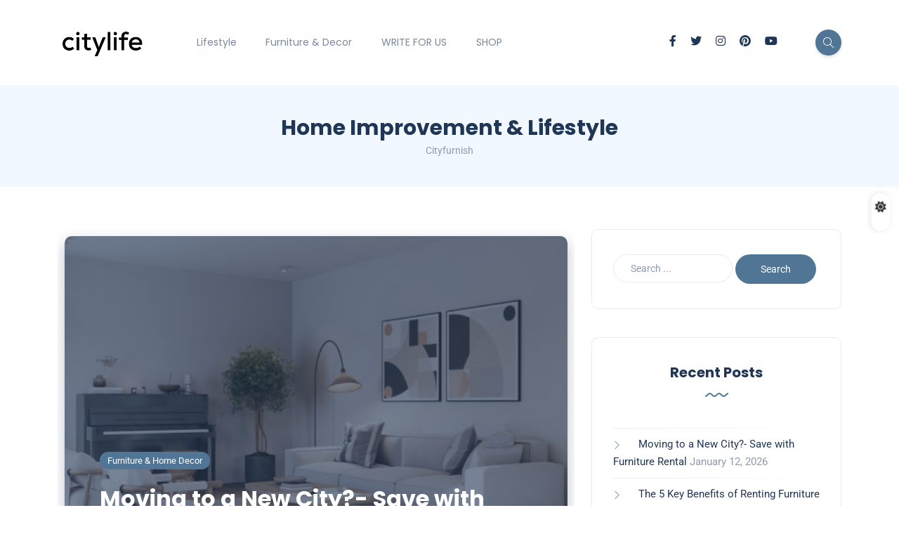

--- FILE ---
content_type: text/html; charset=UTF-8
request_url: https://cityfurnish.com/blog/
body_size: 19744
content:
<!DOCTYPE html>
<html lang="en-US">
<head>
	<meta charset="UTF-8">
    <meta name="viewport" content="width=device-width, initial-scale=1.0">
    <meta http-equiv="X-UA-Compatible" content="IE=edge">
    <link rel="profile" href="http://gmpg.org/xfn/11" />
    <link rel="pingback" href="https://cityfurnish.com/blog/xmlrpc.php" />
    <meta name='robots' content='index, follow, max-image-preview:large, max-snippet:-1, max-video-preview:-1' />

	<!-- This site is optimized with the Yoast SEO plugin v24.9 - https://yoast.com/wordpress/plugins/seo/ -->
	<title>Lifestyle: Style Your Life &amp; Dream Living Space</title>
	<meta name="description" content="Find expert insights on lifestyle trends, exquisite furniture, captivating home decor &amp; travel tips and live in style." />
	<link rel="canonical" href="https://cityfurnish.com/blog/" />
	<meta property="og:locale" content="en_US" />
	<meta property="og:type" content="website" />
	<meta property="og:title" content="Lifestyle: Style Your Life &amp; Dream Living Space" />
	<meta property="og:description" content="Find expert insights on lifestyle trends, exquisite furniture, captivating home decor &amp; travel tips and live in style." />
	<meta property="og:url" content="https://cityfurnish.com/blog/" />
	<meta property="og:site_name" content="Cityfurnish" />
	<meta property="article:publisher" content="https://www.facebook.com/cityFurnishRental" />
	<meta property="article:modified_time" content="2023-11-02T15:23:33+00:00" />
	<meta property="og:image" content="https://cityfurnish.com/blog/wp-content/uploads/2023/08/living-room-with-yellow-sofa-flowers-min.jpg" />
	<meta property="og:image:width" content="1000" />
	<meta property="og:image:height" content="1000" />
	<meta property="og:image:type" content="image/jpeg" />
	<meta name="twitter:card" content="summary_large_image" />
	<meta name="twitter:site" content="@CityFurnish" />
	<!-- / Yoast SEO plugin. -->


<link rel='dns-prefetch' href='//www.googletagmanager.com' />
<link rel='dns-prefetch' href='//fonts.googleapis.com' />
<link rel="alternate" type="application/rss+xml" title="Cityfurnish &raquo; Feed" href="https://cityfurnish.com/blog/feed" />
<link rel="alternate" type="application/rss+xml" title="Cityfurnish &raquo; Comments Feed" href="https://cityfurnish.com/blog/comments/feed" />
<script>
window._wpemojiSettings = {"baseUrl":"https:\/\/s.w.org\/images\/core\/emoji\/15.0.3\/72x72\/","ext":".png","svgUrl":"https:\/\/s.w.org\/images\/core\/emoji\/15.0.3\/svg\/","svgExt":".svg","source":{"wpemoji":"https:\/\/cityfurnish.com\/blog\/wp-includes\/js\/wp-emoji.js?ver=6.6.4","twemoji":"https:\/\/cityfurnish.com\/blog\/wp-includes\/js\/twemoji.js?ver=6.6.4"}};
/**
 * @output wp-includes/js/wp-emoji-loader.js
 */

/**
 * Emoji Settings as exported in PHP via _print_emoji_detection_script().
 * @typedef WPEmojiSettings
 * @type {object}
 * @property {?object} source
 * @property {?string} source.concatemoji
 * @property {?string} source.twemoji
 * @property {?string} source.wpemoji
 * @property {?boolean} DOMReady
 * @property {?Function} readyCallback
 */

/**
 * Support tests.
 * @typedef SupportTests
 * @type {object}
 * @property {?boolean} flag
 * @property {?boolean} emoji
 */

/**
 * IIFE to detect emoji support and load Twemoji if needed.
 *
 * @param {Window} window
 * @param {Document} document
 * @param {WPEmojiSettings} settings
 */
( function wpEmojiLoader( window, document, settings ) {
	if ( typeof Promise === 'undefined' ) {
		return;
	}

	var sessionStorageKey = 'wpEmojiSettingsSupports';
	var tests = [ 'flag', 'emoji' ];

	/**
	 * Checks whether the browser supports offloading to a Worker.
	 *
	 * @since 6.3.0
	 *
	 * @private
	 *
	 * @returns {boolean}
	 */
	function supportsWorkerOffloading() {
		return (
			typeof Worker !== 'undefined' &&
			typeof OffscreenCanvas !== 'undefined' &&
			typeof URL !== 'undefined' &&
			URL.createObjectURL &&
			typeof Blob !== 'undefined'
		);
	}

	/**
	 * @typedef SessionSupportTests
	 * @type {object}
	 * @property {number} timestamp
	 * @property {SupportTests} supportTests
	 */

	/**
	 * Get support tests from session.
	 *
	 * @since 6.3.0
	 *
	 * @private
	 *
	 * @returns {?SupportTests} Support tests, or null if not set or older than 1 week.
	 */
	function getSessionSupportTests() {
		try {
			/** @type {SessionSupportTests} */
			var item = JSON.parse(
				sessionStorage.getItem( sessionStorageKey )
			);
			if (
				typeof item === 'object' &&
				typeof item.timestamp === 'number' &&
				new Date().valueOf() < item.timestamp + 604800 && // Note: Number is a week in seconds.
				typeof item.supportTests === 'object'
			) {
				return item.supportTests;
			}
		} catch ( e ) {}
		return null;
	}

	/**
	 * Persist the supports in session storage.
	 *
	 * @since 6.3.0
	 *
	 * @private
	 *
	 * @param {SupportTests} supportTests Support tests.
	 */
	function setSessionSupportTests( supportTests ) {
		try {
			/** @type {SessionSupportTests} */
			var item = {
				supportTests: supportTests,
				timestamp: new Date().valueOf()
			};

			sessionStorage.setItem(
				sessionStorageKey,
				JSON.stringify( item )
			);
		} catch ( e ) {}
	}

	/**
	 * Checks if two sets of Emoji characters render the same visually.
	 *
	 * This function may be serialized to run in a Worker. Therefore, it cannot refer to variables from the containing
	 * scope. Everything must be passed by parameters.
	 *
	 * @since 4.9.0
	 *
	 * @private
	 *
	 * @param {CanvasRenderingContext2D} context 2D Context.
	 * @param {string} set1 Set of Emoji to test.
	 * @param {string} set2 Set of Emoji to test.
	 *
	 * @return {boolean} True if the two sets render the same.
	 */
	function emojiSetsRenderIdentically( context, set1, set2 ) {
		// Cleanup from previous test.
		context.clearRect( 0, 0, context.canvas.width, context.canvas.height );
		context.fillText( set1, 0, 0 );
		var rendered1 = new Uint32Array(
			context.getImageData(
				0,
				0,
				context.canvas.width,
				context.canvas.height
			).data
		);

		// Cleanup from previous test.
		context.clearRect( 0, 0, context.canvas.width, context.canvas.height );
		context.fillText( set2, 0, 0 );
		var rendered2 = new Uint32Array(
			context.getImageData(
				0,
				0,
				context.canvas.width,
				context.canvas.height
			).data
		);

		return rendered1.every( function ( rendered2Data, index ) {
			return rendered2Data === rendered2[ index ];
		} );
	}

	/**
	 * Determines if the browser properly renders Emoji that Twemoji can supplement.
	 *
	 * This function may be serialized to run in a Worker. Therefore, it cannot refer to variables from the containing
	 * scope. Everything must be passed by parameters.
	 *
	 * @since 4.2.0
	 *
	 * @private
	 *
	 * @param {CanvasRenderingContext2D} context 2D Context.
	 * @param {string} type Whether to test for support of "flag" or "emoji".
	 * @param {Function} emojiSetsRenderIdentically Reference to emojiSetsRenderIdentically function, needed due to minification.
	 *
	 * @return {boolean} True if the browser can render emoji, false if it cannot.
	 */
	function browserSupportsEmoji( context, type, emojiSetsRenderIdentically ) {
		var isIdentical;

		switch ( type ) {
			case 'flag':
				/*
				 * Test for Transgender flag compatibility. Added in Unicode 13.
				 *
				 * To test for support, we try to render it, and compare the rendering to how it would look if
				 * the browser doesn't render it correctly (white flag emoji + transgender symbol).
				 */
				isIdentical = emojiSetsRenderIdentically(
					context,
					'\uD83C\uDFF3\uFE0F\u200D\u26A7\uFE0F', // as a zero-width joiner sequence
					'\uD83C\uDFF3\uFE0F\u200B\u26A7\uFE0F' // separated by a zero-width space
				);

				if ( isIdentical ) {
					return false;
				}

				/*
				 * Test for UN flag compatibility. This is the least supported of the letter locale flags,
				 * so gives us an easy test for full support.
				 *
				 * To test for support, we try to render it, and compare the rendering to how it would look if
				 * the browser doesn't render it correctly ([U] + [N]).
				 */
				isIdentical = emojiSetsRenderIdentically(
					context,
					'\uD83C\uDDFA\uD83C\uDDF3', // as the sequence of two code points
					'\uD83C\uDDFA\u200B\uD83C\uDDF3' // as the two code points separated by a zero-width space
				);

				if ( isIdentical ) {
					return false;
				}

				/*
				 * Test for English flag compatibility. England is a country in the United Kingdom, it
				 * does not have a two letter locale code but rather a five letter sub-division code.
				 *
				 * To test for support, we try to render it, and compare the rendering to how it would look if
				 * the browser doesn't render it correctly (black flag emoji + [G] + [B] + [E] + [N] + [G]).
				 */
				isIdentical = emojiSetsRenderIdentically(
					context,
					// as the flag sequence
					'\uD83C\uDFF4\uDB40\uDC67\uDB40\uDC62\uDB40\uDC65\uDB40\uDC6E\uDB40\uDC67\uDB40\uDC7F',
					// with each code point separated by a zero-width space
					'\uD83C\uDFF4\u200B\uDB40\uDC67\u200B\uDB40\uDC62\u200B\uDB40\uDC65\u200B\uDB40\uDC6E\u200B\uDB40\uDC67\u200B\uDB40\uDC7F'
				);

				return ! isIdentical;
			case 'emoji':
				/*
				 * Four and twenty blackbirds baked in a pie.
				 *
				 * To test for Emoji 15.0 support, try to render a new emoji: Blackbird.
				 *
				 * The Blackbird is a ZWJ sequence combining 🐦 Bird and ⬛ large black square.,
				 *
				 * 0x1F426 (\uD83D\uDC26) == Bird
				 * 0x200D == Zero-Width Joiner (ZWJ) that links the code points for the new emoji or
				 * 0x200B == Zero-Width Space (ZWS) that is rendered for clients not supporting the new emoji.
				 * 0x2B1B == Large Black Square
				 *
				 * When updating this test for future Emoji releases, ensure that individual emoji that make up the
				 * sequence come from older emoji standards.
				 */
				isIdentical = emojiSetsRenderIdentically(
					context,
					'\uD83D\uDC26\u200D\u2B1B', // as the zero-width joiner sequence
					'\uD83D\uDC26\u200B\u2B1B' // separated by a zero-width space
				);

				return ! isIdentical;
		}

		return false;
	}

	/**
	 * Checks emoji support tests.
	 *
	 * This function may be serialized to run in a Worker. Therefore, it cannot refer to variables from the containing
	 * scope. Everything must be passed by parameters.
	 *
	 * @since 6.3.0
	 *
	 * @private
	 *
	 * @param {string[]} tests Tests.
	 * @param {Function} browserSupportsEmoji Reference to browserSupportsEmoji function, needed due to minification.
	 * @param {Function} emojiSetsRenderIdentically Reference to emojiSetsRenderIdentically function, needed due to minification.
	 *
	 * @return {SupportTests} Support tests.
	 */
	function testEmojiSupports( tests, browserSupportsEmoji, emojiSetsRenderIdentically ) {
		var canvas;
		if (
			typeof WorkerGlobalScope !== 'undefined' &&
			self instanceof WorkerGlobalScope
		) {
			canvas = new OffscreenCanvas( 300, 150 ); // Dimensions are default for HTMLCanvasElement.
		} else {
			canvas = document.createElement( 'canvas' );
		}

		var context = canvas.getContext( '2d', { willReadFrequently: true } );

		/*
		 * Chrome on OS X added native emoji rendering in M41. Unfortunately,
		 * it doesn't work when the font is bolder than 500 weight. So, we
		 * check for bold rendering support to avoid invisible emoji in Chrome.
		 */
		context.textBaseline = 'top';
		context.font = '600 32px Arial';

		var supports = {};
		tests.forEach( function ( test ) {
			supports[ test ] = browserSupportsEmoji( context, test, emojiSetsRenderIdentically );
		} );
		return supports;
	}

	/**
	 * Adds a script to the head of the document.
	 *
	 * @ignore
	 *
	 * @since 4.2.0
	 *
	 * @param {string} src The url where the script is located.
	 *
	 * @return {void}
	 */
	function addScript( src ) {
		var script = document.createElement( 'script' );
		script.src = src;
		script.defer = true;
		document.head.appendChild( script );
	}

	settings.supports = {
		everything: true,
		everythingExceptFlag: true
	};

	// Create a promise for DOMContentLoaded since the worker logic may finish after the event has fired.
	var domReadyPromise = new Promise( function ( resolve ) {
		document.addEventListener( 'DOMContentLoaded', resolve, {
			once: true
		} );
	} );

	// Obtain the emoji support from the browser, asynchronously when possible.
	new Promise( function ( resolve ) {
		var supportTests = getSessionSupportTests();
		if ( supportTests ) {
			resolve( supportTests );
			return;
		}

		if ( supportsWorkerOffloading() ) {
			try {
				// Note that the functions are being passed as arguments due to minification.
				var workerScript =
					'postMessage(' +
					testEmojiSupports.toString() +
					'(' +
					[
						JSON.stringify( tests ),
						browserSupportsEmoji.toString(),
						emojiSetsRenderIdentically.toString()
					].join( ',' ) +
					'));';
				var blob = new Blob( [ workerScript ], {
					type: 'text/javascript'
				} );
				var worker = new Worker( URL.createObjectURL( blob ), { name: 'wpTestEmojiSupports' } );
				worker.onmessage = function ( event ) {
					supportTests = event.data;
					setSessionSupportTests( supportTests );
					worker.terminate();
					resolve( supportTests );
				};
				return;
			} catch ( e ) {}
		}

		supportTests = testEmojiSupports( tests, browserSupportsEmoji, emojiSetsRenderIdentically );
		setSessionSupportTests( supportTests );
		resolve( supportTests );
	} )
		// Once the browser emoji support has been obtained from the session, finalize the settings.
		.then( function ( supportTests ) {
			/*
			 * Tests the browser support for flag emojis and other emojis, and adjusts the
			 * support settings accordingly.
			 */
			for ( var test in supportTests ) {
				settings.supports[ test ] = supportTests[ test ];

				settings.supports.everything =
					settings.supports.everything && settings.supports[ test ];

				if ( 'flag' !== test ) {
					settings.supports.everythingExceptFlag =
						settings.supports.everythingExceptFlag &&
						settings.supports[ test ];
				}
			}

			settings.supports.everythingExceptFlag =
				settings.supports.everythingExceptFlag &&
				! settings.supports.flag;

			// Sets DOMReady to false and assigns a ready function to settings.
			settings.DOMReady = false;
			settings.readyCallback = function () {
				settings.DOMReady = true;
			};
		} )
		.then( function () {
			return domReadyPromise;
		} )
		.then( function () {
			// When the browser can not render everything we need to load a polyfill.
			if ( ! settings.supports.everything ) {
				settings.readyCallback();

				var src = settings.source || {};

				if ( src.concatemoji ) {
					addScript( src.concatemoji );
				} else if ( src.wpemoji && src.twemoji ) {
					addScript( src.twemoji );
					addScript( src.wpemoji );
				}
			}
		} );
} )( window, document, window._wpemojiSettings );
</script>
<style id='wp-emoji-styles-inline-css'>

	img.wp-smiley, img.emoji {
		display: inline !important;
		border: none !important;
		box-shadow: none !important;
		height: 1em !important;
		width: 1em !important;
		margin: 0 0.07em !important;
		vertical-align: -0.1em !important;
		background: none !important;
		padding: 0 !important;
	}
</style>
<style id='classic-theme-styles-inline-css'>
/**
 * These rules are needed for backwards compatibility.
 * They should match the button element rules in the base theme.json file.
 */
.wp-block-button__link {
	color: #ffffff;
	background-color: #32373c;
	border-radius: 9999px; /* 100% causes an oval, but any explicit but really high value retains the pill shape. */

	/* This needs a low specificity so it won't override the rules from the button element if defined in theme.json. */
	box-shadow: none;
	text-decoration: none;

	/* The extra 2px are added to size solids the same as the outline versions.*/
	padding: calc(0.667em + 2px) calc(1.333em + 2px);

	font-size: 1.125em;
}

.wp-block-file__button {
	background: #32373c;
	color: #ffffff;
	text-decoration: none;
}

</style>
<style id='global-styles-inline-css'>
:root{--wp--preset--aspect-ratio--square: 1;--wp--preset--aspect-ratio--4-3: 4/3;--wp--preset--aspect-ratio--3-4: 3/4;--wp--preset--aspect-ratio--3-2: 3/2;--wp--preset--aspect-ratio--2-3: 2/3;--wp--preset--aspect-ratio--16-9: 16/9;--wp--preset--aspect-ratio--9-16: 9/16;--wp--preset--color--black: #000000;--wp--preset--color--cyan-bluish-gray: #abb8c3;--wp--preset--color--white: #ffffff;--wp--preset--color--pale-pink: #f78da7;--wp--preset--color--vivid-red: #cf2e2e;--wp--preset--color--luminous-vivid-orange: #ff6900;--wp--preset--color--luminous-vivid-amber: #fcb900;--wp--preset--color--light-green-cyan: #7bdcb5;--wp--preset--color--vivid-green-cyan: #00d084;--wp--preset--color--pale-cyan-blue: #8ed1fc;--wp--preset--color--vivid-cyan-blue: #0693e3;--wp--preset--color--vivid-purple: #9b51e0;--wp--preset--gradient--vivid-cyan-blue-to-vivid-purple: linear-gradient(135deg,rgba(6,147,227,1) 0%,rgb(155,81,224) 100%);--wp--preset--gradient--light-green-cyan-to-vivid-green-cyan: linear-gradient(135deg,rgb(122,220,180) 0%,rgb(0,208,130) 100%);--wp--preset--gradient--luminous-vivid-amber-to-luminous-vivid-orange: linear-gradient(135deg,rgba(252,185,0,1) 0%,rgba(255,105,0,1) 100%);--wp--preset--gradient--luminous-vivid-orange-to-vivid-red: linear-gradient(135deg,rgba(255,105,0,1) 0%,rgb(207,46,46) 100%);--wp--preset--gradient--very-light-gray-to-cyan-bluish-gray: linear-gradient(135deg,rgb(238,238,238) 0%,rgb(169,184,195) 100%);--wp--preset--gradient--cool-to-warm-spectrum: linear-gradient(135deg,rgb(74,234,220) 0%,rgb(151,120,209) 20%,rgb(207,42,186) 40%,rgb(238,44,130) 60%,rgb(251,105,98) 80%,rgb(254,248,76) 100%);--wp--preset--gradient--blush-light-purple: linear-gradient(135deg,rgb(255,206,236) 0%,rgb(152,150,240) 100%);--wp--preset--gradient--blush-bordeaux: linear-gradient(135deg,rgb(254,205,165) 0%,rgb(254,45,45) 50%,rgb(107,0,62) 100%);--wp--preset--gradient--luminous-dusk: linear-gradient(135deg,rgb(255,203,112) 0%,rgb(199,81,192) 50%,rgb(65,88,208) 100%);--wp--preset--gradient--pale-ocean: linear-gradient(135deg,rgb(255,245,203) 0%,rgb(182,227,212) 50%,rgb(51,167,181) 100%);--wp--preset--gradient--electric-grass: linear-gradient(135deg,rgb(202,248,128) 0%,rgb(113,206,126) 100%);--wp--preset--gradient--midnight: linear-gradient(135deg,rgb(2,3,129) 0%,rgb(40,116,252) 100%);--wp--preset--font-size--small: 13px;--wp--preset--font-size--medium: 20px;--wp--preset--font-size--large: 36px;--wp--preset--font-size--x-large: 42px;--wp--preset--spacing--20: 0.44rem;--wp--preset--spacing--30: 0.67rem;--wp--preset--spacing--40: 1rem;--wp--preset--spacing--50: 1.5rem;--wp--preset--spacing--60: 2.25rem;--wp--preset--spacing--70: 3.38rem;--wp--preset--spacing--80: 5.06rem;--wp--preset--shadow--natural: 6px 6px 9px rgba(0, 0, 0, 0.2);--wp--preset--shadow--deep: 12px 12px 50px rgba(0, 0, 0, 0.4);--wp--preset--shadow--sharp: 6px 6px 0px rgba(0, 0, 0, 0.2);--wp--preset--shadow--outlined: 6px 6px 0px -3px rgba(255, 255, 255, 1), 6px 6px rgba(0, 0, 0, 1);--wp--preset--shadow--crisp: 6px 6px 0px rgba(0, 0, 0, 1);}:where(.is-layout-flex){gap: 0.5em;}:where(.is-layout-grid){gap: 0.5em;}body .is-layout-flex{display: flex;}.is-layout-flex{flex-wrap: wrap;align-items: center;}.is-layout-flex > :is(*, div){margin: 0;}body .is-layout-grid{display: grid;}.is-layout-grid > :is(*, div){margin: 0;}:where(.wp-block-columns.is-layout-flex){gap: 2em;}:where(.wp-block-columns.is-layout-grid){gap: 2em;}:where(.wp-block-post-template.is-layout-flex){gap: 1.25em;}:where(.wp-block-post-template.is-layout-grid){gap: 1.25em;}.has-black-color{color: var(--wp--preset--color--black) !important;}.has-cyan-bluish-gray-color{color: var(--wp--preset--color--cyan-bluish-gray) !important;}.has-white-color{color: var(--wp--preset--color--white) !important;}.has-pale-pink-color{color: var(--wp--preset--color--pale-pink) !important;}.has-vivid-red-color{color: var(--wp--preset--color--vivid-red) !important;}.has-luminous-vivid-orange-color{color: var(--wp--preset--color--luminous-vivid-orange) !important;}.has-luminous-vivid-amber-color{color: var(--wp--preset--color--luminous-vivid-amber) !important;}.has-light-green-cyan-color{color: var(--wp--preset--color--light-green-cyan) !important;}.has-vivid-green-cyan-color{color: var(--wp--preset--color--vivid-green-cyan) !important;}.has-pale-cyan-blue-color{color: var(--wp--preset--color--pale-cyan-blue) !important;}.has-vivid-cyan-blue-color{color: var(--wp--preset--color--vivid-cyan-blue) !important;}.has-vivid-purple-color{color: var(--wp--preset--color--vivid-purple) !important;}.has-black-background-color{background-color: var(--wp--preset--color--black) !important;}.has-cyan-bluish-gray-background-color{background-color: var(--wp--preset--color--cyan-bluish-gray) !important;}.has-white-background-color{background-color: var(--wp--preset--color--white) !important;}.has-pale-pink-background-color{background-color: var(--wp--preset--color--pale-pink) !important;}.has-vivid-red-background-color{background-color: var(--wp--preset--color--vivid-red) !important;}.has-luminous-vivid-orange-background-color{background-color: var(--wp--preset--color--luminous-vivid-orange) !important;}.has-luminous-vivid-amber-background-color{background-color: var(--wp--preset--color--luminous-vivid-amber) !important;}.has-light-green-cyan-background-color{background-color: var(--wp--preset--color--light-green-cyan) !important;}.has-vivid-green-cyan-background-color{background-color: var(--wp--preset--color--vivid-green-cyan) !important;}.has-pale-cyan-blue-background-color{background-color: var(--wp--preset--color--pale-cyan-blue) !important;}.has-vivid-cyan-blue-background-color{background-color: var(--wp--preset--color--vivid-cyan-blue) !important;}.has-vivid-purple-background-color{background-color: var(--wp--preset--color--vivid-purple) !important;}.has-black-border-color{border-color: var(--wp--preset--color--black) !important;}.has-cyan-bluish-gray-border-color{border-color: var(--wp--preset--color--cyan-bluish-gray) !important;}.has-white-border-color{border-color: var(--wp--preset--color--white) !important;}.has-pale-pink-border-color{border-color: var(--wp--preset--color--pale-pink) !important;}.has-vivid-red-border-color{border-color: var(--wp--preset--color--vivid-red) !important;}.has-luminous-vivid-orange-border-color{border-color: var(--wp--preset--color--luminous-vivid-orange) !important;}.has-luminous-vivid-amber-border-color{border-color: var(--wp--preset--color--luminous-vivid-amber) !important;}.has-light-green-cyan-border-color{border-color: var(--wp--preset--color--light-green-cyan) !important;}.has-vivid-green-cyan-border-color{border-color: var(--wp--preset--color--vivid-green-cyan) !important;}.has-pale-cyan-blue-border-color{border-color: var(--wp--preset--color--pale-cyan-blue) !important;}.has-vivid-cyan-blue-border-color{border-color: var(--wp--preset--color--vivid-cyan-blue) !important;}.has-vivid-purple-border-color{border-color: var(--wp--preset--color--vivid-purple) !important;}.has-vivid-cyan-blue-to-vivid-purple-gradient-background{background: var(--wp--preset--gradient--vivid-cyan-blue-to-vivid-purple) !important;}.has-light-green-cyan-to-vivid-green-cyan-gradient-background{background: var(--wp--preset--gradient--light-green-cyan-to-vivid-green-cyan) !important;}.has-luminous-vivid-amber-to-luminous-vivid-orange-gradient-background{background: var(--wp--preset--gradient--luminous-vivid-amber-to-luminous-vivid-orange) !important;}.has-luminous-vivid-orange-to-vivid-red-gradient-background{background: var(--wp--preset--gradient--luminous-vivid-orange-to-vivid-red) !important;}.has-very-light-gray-to-cyan-bluish-gray-gradient-background{background: var(--wp--preset--gradient--very-light-gray-to-cyan-bluish-gray) !important;}.has-cool-to-warm-spectrum-gradient-background{background: var(--wp--preset--gradient--cool-to-warm-spectrum) !important;}.has-blush-light-purple-gradient-background{background: var(--wp--preset--gradient--blush-light-purple) !important;}.has-blush-bordeaux-gradient-background{background: var(--wp--preset--gradient--blush-bordeaux) !important;}.has-luminous-dusk-gradient-background{background: var(--wp--preset--gradient--luminous-dusk) !important;}.has-pale-ocean-gradient-background{background: var(--wp--preset--gradient--pale-ocean) !important;}.has-electric-grass-gradient-background{background: var(--wp--preset--gradient--electric-grass) !important;}.has-midnight-gradient-background{background: var(--wp--preset--gradient--midnight) !important;}.has-small-font-size{font-size: var(--wp--preset--font-size--small) !important;}.has-medium-font-size{font-size: var(--wp--preset--font-size--medium) !important;}.has-large-font-size{font-size: var(--wp--preset--font-size--large) !important;}.has-x-large-font-size{font-size: var(--wp--preset--font-size--x-large) !important;}
:where(.wp-block-post-template.is-layout-flex){gap: 1.25em;}:where(.wp-block-post-template.is-layout-grid){gap: 1.25em;}
:where(.wp-block-columns.is-layout-flex){gap: 2em;}:where(.wp-block-columns.is-layout-grid){gap: 2em;}
:root :where(.wp-block-pullquote){font-size: 1.5em;line-height: 1.6;}
</style>
<link rel='stylesheet' id='katen-custom-style-css' href='https://cityfurnish.com/blog/wp-content/themes/katen/style.css?ver=6.6.4' media='all' />
<link rel='stylesheet' id='katen-custom-child-style-css' href='https://cityfurnish.com/blog/wp-content/themes/katen-child/style.css?ver=6.6.4' media='all' />
<link rel='stylesheet' id='bootstrap-css' href='https://cityfurnish.com/blog/wp-content/themes/katen/css/bootstrap.min.css?ver=6.6.4' media='all' />
<link rel='stylesheet' id='font-awesome-6-css' href='https://cityfurnish.com/blog/wp-content/themes/katen/css/fontawesome.min.css?ver=6.6.4' media='all' />
<link rel='stylesheet' id='font-awesome-brands-css' href='https://cityfurnish.com/blog/wp-content/themes/katen/css/brands.min.css?ver=6.6.4' media='all' />
<link rel='stylesheet' id='font-awesome-solid-css' href='https://cityfurnish.com/blog/wp-content/themes/katen/css/solid.min.css?ver=6.6.4' media='all' />
<link rel='stylesheet' id='simple-line-icons-css' href='https://cityfurnish.com/blog/wp-content/themes/katen/css/simple-line-icons.css?ver=6.6.4' media='all' />
<link rel='stylesheet' id='slick-css' href='https://cityfurnish.com/blog/wp-content/themes/katen/css/slick.css?ver=6.6.4' media='all' />
<link rel='stylesheet' id='katen-default-style-css' href='https://cityfurnish.com/blog/wp-content/themes/katen/css/style.css?ver=6.6.4' media='all' />
<link rel='stylesheet' id='katen-style-css' href='https://cityfurnish.com/blog/wp-content/themes/katen/style.css?ver=6.6.4' media='all' />
<link rel='stylesheet' id='katen-primary-font-css' href='//fonts.googleapis.com/css2?family=Poppins%3Aital%2Cwght%400%2C300%3B0%2C400%3B0%2C500%3B0%2C600%3B0%2C700%3B1%2C300%3B1%2C400%3B1%2C500%3B1%2C600%3B1%2C700&#038;display=swap&#038;ver=1.0.0' media='all' />
<link rel='stylesheet' id='katen-secondary-font-css' href='//fonts.googleapis.com/css2?family=Roboto%3Aital%2Cwght%400%2C300%3B0%2C400%3B0%2C500%3B0%2C700%3B1%2C300%3B1%2C400%3B1%2C500&#038;display=swap&#038;ver=1.0.0' media='all' />
<link rel='stylesheet' id='elementor-icons-css' href='https://cityfurnish.com/blog/wp-content/plugins/elementor/assets/lib/eicons/css/elementor-icons.css?ver=5.45.0' media='all' />
<link rel='stylesheet' id='elementor-frontend-css' href='https://cityfurnish.com/blog/wp-content/plugins/elementor/assets/css/frontend.css?ver=3.34.1' media='all' />
<style id='elementor-frontend-inline-css'>
.elementor-kit-2241{--e-global-color-primary:#6EC1E4;--e-global-color-secondary:#54595F;--e-global-color-text:#7A7A7A;--e-global-color-accent:#61CE70;--e-global-typography-primary-font-family:"Roboto";--e-global-typography-primary-font-weight:600;--e-global-typography-secondary-font-family:"Roboto Slab";--e-global-typography-secondary-font-weight:400;--e-global-typography-text-font-family:"Roboto";--e-global-typography-text-font-weight:400;--e-global-typography-accent-font-family:"Roboto";--e-global-typography-accent-font-weight:500;}.elementor-section.elementor-section-boxed > .elementor-container{max-width:1140px;}.e-con{--container-max-width:1140px;}.elementor-widget:not(:last-child){margin-block-end:20px;}.elementor-element{--widgets-spacing:20px 20px;--widgets-spacing-row:20px;--widgets-spacing-column:20px;}{}h1.entry-title{display:var(--page-title-display);}@media(max-width:1024px){.elementor-section.elementor-section-boxed > .elementor-container{max-width:1024px;}.e-con{--container-max-width:1024px;}}@media(max-width:767px){.elementor-section.elementor-section-boxed > .elementor-container{max-width:767px;}.e-con{--container-max-width:767px;}}
.elementor-2260 .elementor-element.elementor-element-1934956{--spacer-size:50px;}.elementor-2260 .elementor-element.elementor-element-a783416 > .elementor-widget-container{margin:0px 0px 0px 0px;padding:0px 0px 0px 0px;}.elementor-2260 .elementor-element.elementor-element-3e54cf7{--grid-template-columns:repeat(0, auto);--icon-size:46px;--grid-column-gap:19px;--grid-row-gap:0px;}.elementor-2260 .elementor-element.elementor-element-3e54cf7 .elementor-widget-container{text-align:center;}@media(max-width:767px){.elementor-2260 .elementor-element.elementor-element-3e54cf7{--icon-size:38px;}}@media(min-width:768px){.elementor-2260 .elementor-element.elementor-element-25e2d60{width:100%;}}
</style>
<link rel='stylesheet' id='widget-spacer-css' href='https://cityfurnish.com/blog/wp-content/plugins/elementor/assets/css/widget-spacer.min.css?ver=3.34.1' media='all' />
<link rel='stylesheet' id='widget-social-icons-css' href='https://cityfurnish.com/blog/wp-content/plugins/elementor/assets/css/widget-social-icons.min.css?ver=3.34.1' media='all' />
<link rel='stylesheet' id='e-apple-webkit-css' href='https://cityfurnish.com/blog/wp-content/plugins/elementor/assets/css/conditionals/apple-webkit.min.css?ver=3.34.1' media='all' />
<link rel='stylesheet' id='katen-theme-color-css' href='https://cityfurnish.com/blog/wp-content/themes/katen/css/custom_script.css?ver=6.6.4' media='all' />
<style id='katen-theme-color-inline-css'>

            ::selection {
              color: #FFF;
              background: #517595;
              /* WebKit/Blink Browsers */
            }
            
            ::-moz-selection {
              color: #FFF;
              background: #517595;
              /* Gecko Browsers */
            }
            .slick-prev:hover,
            .slick-next:hover
            {
              background: #517595;
            }

            .navbar-nav li .nav-link.active,
            .contact-item .icon,
            .slick-dots li.slick-active button:before,
            .woocommerce ul.products li.product .onsale,
            .woocommerce span.onsale,
            .reading-bar
            {
              background: #517595;
              background: -webkit-linear-gradient(left, #517595 0%, #517595 100%);
              background: linear-gradient(to right, #517595 0%, #517595 100%);
            }

            .post .category-badge,
            .btn-default, .wp-block-search button[type=submit], 
            .widget .searchform input[type=submit], 
            .comment-reply-link, 
            .post-password-form input[type=submit], 
            input[type=submit],
            .nav-pills .nav-link.active, 
            .nav-pills .show > .nav-link,
            .woocommerce #respond input#submit, 
            .woocommerce a.button, 
            .woocommerce button.button, 
            .woocommerce input.button,
            .woocommerce #respond input#submit:hover, 
            .woocommerce a.button:hover, 
            .woocommerce button.button:hover, 
            .woocommerce input.button:hover,
            .woocommerce div.product .woocommerce-tabs ul.tabs li.active
            {
              background: #517595;
              background: -webkit-linear-gradient(left, #517595 0%, #517595 51%, #517595 100%);
              background: linear-gradient(to right, #517595 0%, #517595 51%, #517595 100%);
              background-size: 200% auto;
            }

            .icon-button,
            .page-item .page-numbers.current,
            .page-numbers:hover,
            .comments-pagination .page-numbers.current,
            .page-links li,
            .page-links li:hover,
            .page-links a li:hover,
            .woocommerce nav.woocommerce-pagination ul li a:focus, 
            .woocommerce nav.woocommerce-pagination ul li a:hover, 
            .woocommerce nav.woocommerce-pagination ul li span.current,
            .woocommerce .widget_product_search button.wp-element-button
            {
              background: #517595;
              background: -webkit-linear-gradient(bottom, #517595 0%, #517595 51%, #517595 100%);
              background: linear-gradient(to top, #517595 0%, #517595 51%, #517595 100%);
              background-size: auto 200%;
            }

            .post .post-format,
            .post .post-format-sm,
            .post.post-list-sm .thumb .number,
            .post.post-list-sm.counter:before
            {
              background: #517595;
              background: -webkit-linear-gradient(bottom, #517595 0%, #517595 100%);
              background: linear-gradient(to top, #517595 0%, #517595 100%);
            }

            .book {
              --color: #517595;
            }

            a,
            header.dark .social-icons li a:hover,
            .text-logo .dot,
            .dropdown-item:focus, .dropdown-item:hover,
            .dropdown-item.active, .dropdown-item:active,
            .canvas-menu .vertical-menu li.current-menu-item a,
            .canvas-menu .vertical-menu li .switch,
            .post .post-title a:hover,
            .post .meta a:hover,
            .post .post-bottom .more-button a:hover,
            .about-author .details h4.name a:hover,
            .comments li.comment .details h4.name a:hover,
            .comments li.trackback .details h4.name a:hover,
            .comments li.pingback .details h4.name a:hover,
            .widget ul.list li a:before,
            .widget ul.list li a:hover,
            .tags a:hover,
            .tagcloud a:hover,
            .wp-block-tag-cloud a:hover,
            .btn-simple:hover,
            .btn-light:hover,
            .breadcrumb li a:hover,
            #return-to-top:hover,
            .social-icons a:hover,
            .slick-custom-buttons:hover,
            .widget ul li a:hover,
            .widget_categories ul li a:before,
            .widget_archive ul li a:before,
            .widget_meta ul li a:before,
            .widget_pages ul li a:before,
            .widget_recent_entries ul li a:before,
            .widget_nav_menu ul li a:before,
            .widget_block ul li a:before,
            .wp-block-calendar tfoot a,
            .wp-block-archives-list li a:hover,
            .wp-block-archives-list li a:before,
            .woocommerce div.product p.price, 
            .woocommerce div.product span.price,
            .woocommerce-info::before,
            .woocommerce .woocommerce-MyAccount-navigation ul li a:hover,
            body.dark .post .post-title a:hover,
            body.dark .widget ul li a:hover,
            body.dark .social-icons a:hover
            {
                color: #517595;
            }

            {
                color: #517595 !important;
            }

            .post .meta li:after,
            .woocommerce .widget_price_filter .ui-slider .ui-slider-range,
            .woocommerce .widget_price_filter .ui-slider .ui-slider-handle
            {
              background-color: #517595;
            }

            .tags a:hover,
            .tagcloud a:hover,
            .wp-block-tag-cloud a:hover,
            .btn-simple:hover,
            .form-control:focus, 
            .wp-block-search input[type=search]:focus, 
            .widget .searchform input[type=text]:focus, 
            .post-password-form input[type=password]:focus, 
            .comment-form-url input:focus,
            .comment-form-email input:focus,
            .comment-form-author input:focus,
            .comment-form-comment textarea:focus,
            #return-to-top:hover,
            .slick-custom-buttons:hover,
            body.dark #return-to-top:hover,
            body.dark .btn-simple:hover,
            body.dark .tags a:hover, 
            body.dark .tagcloud a:hover, 
            body.dark .wp-block-tag-cloud a:hover,
            body.dark .slick-custom-buttons:hover
            {
              border-color: #517595;
            }
            
            blockquote,
            .wp-block-quote,
            .wp-block-quote.is-large, .wp-block-quote.is-style-large
            {
              border-left-color: #517595;
            }

            .wp-block-quote.has-text-align-right 
            {
              border-right-color: #517595;
            }

            .woocommerce-error, .woocommerce-info, .woocommerce-message
            {
              border-top-color: #517595;
            }

            .lds-dual-ring:after {
              border-color: #517595 transparent #517595 transparent;
            }
            

            .slick-next:hover:before, .slick-next:focus:before, .slick-prev:hover:before, .slick-prev:focus:before {
                color: #517595;
            }
          

            {
              background: #8f9bad;
            }
            body,
            .tags a,
            .tagcloud a,
            .wp-block-tag-cloud a,
            .btn-simple,
            .form-control, 
            .wp-block-search input[type=search], 
            .widget .searchform input[type=text], 
            .post-password-form input[type=password], 
            .comment-form-url input,
            .comment-form-email input,
            .comment-form-author input,
            .comment-form-comment textarea,
            .page-numbers,
            #return-to-top,
            .widget select,
            .wp-block-archives-list li span.widget-count,
            .wp-block-categories-dropdown select,
            .wp-block-archives-dropdown select,
            .wp-block-calendar table caption, .wp-block-calendar table tbody,
            .woocommerce ul.products li.product .price,
            .woocommerce div.product .woocommerce-tabs ul.tabs li a,
            .woocommerce div.product .woocommerce-tabs ul.tabs li a:hover
            {
              color: #8f9bad;
            }
            .nav-fill .nav-item > .nav-link {
              color: #8f9bad !important;
            }
          

            {
              background: #8f9bad;
            }

            .slogan,
            .post .meta,
            .post .meta a,
            .post .post-bottom .social-share .toggle-button,
            .post .post-bottom .social-share .icons li a,
            .post .post-bottom .more-button a,
            .post .post-bottom .more-link i,
            .comments li.comment .details .date,
            .comments li.trackback .details .date,
            .comments li.pingback .details .date,
            footer.footer .footer-inner .copyright,
            .breadcrumb li a,
            .breadcrumb li.active,
            .breadcrumb li:before,
            .form-control::-webkit-input-placeholder, 
            .wp-block-search input[type=search]::-webkit-input-placeholder, 
            .widget .searchform input[type=text]::-webkit-input-placeholder, 
            .post-password-form input[type=password]::-webkit-input-placeholder, 
            .comment-form-url input::-webkit-input-placeholder,
            .comment-form-email input::-webkit-input-placeholder,
            .comment-form-author input::-webkit-input-placeholder,
            .comment-form-comment textarea::-webkit-input-placeholder,
            .woocommerce .woocommerce-ordering select
            {
                color: #8f9bad;
            }
            .form-control::-webkit-input-placeholder, .wp-block-search input[type=search]::-webkit-input-placeholder, .widget .searchform input[type=text]::-webkit-input-placeholder, .post-password-form input[type=password]::-webkit-input-placeholder, .comment-form-url input::-webkit-input-placeholder,
            .comment-form-email input::-webkit-input-placeholder,
            .comment-form-author input::-webkit-input-placeholder,
            .comment-form-comment textarea::-webkit-input-placeholder {
              /* Chrome/Opera/Safari */
              color: #8f9bad;
            }

            .form-control::-moz-placeholder, .wp-block-search input[type=search]::-moz-placeholder, .widget .searchform input[type=text]::-moz-placeholder, .post-password-form input[type=password]::-moz-placeholder, .comment-form-url input::-moz-placeholder,
            .comment-form-email input::-moz-placeholder,
            .comment-form-author input::-moz-placeholder,
            .comment-form-comment textarea::-moz-placeholder {
              /* Firefox 19+ */
              color: #8f9bad;
            }

            .form-control:-ms-input-placeholder, .wp-block-search input[type=search]:-ms-input-placeholder, .widget .searchform input[type=text]:-ms-input-placeholder, .post-password-form input[type=password]:-ms-input-placeholder, .comment-form-url input:-ms-input-placeholder,
            .comment-form-email input:-ms-input-placeholder,
            .comment-form-author input:-ms-input-placeholder,
            .comment-form-comment textarea:-ms-input-placeholder {
              /* IE 10+ */
              color: #8f9bad;
            }

            .form-control:-moz-placeholder, .wp-block-search input[type=search]:-moz-placeholder, .widget .searchform input[type=text]:-moz-placeholder, .post-password-form input[type=password]:-moz-placeholder, .comment-form-url input:-moz-placeholder,
            .comment-form-email input:-moz-placeholder,
            .comment-form-author input:-moz-placeholder,
            .comment-form-comment textarea:-moz-placeholder {
              /* Firefox 18- */
              color: #8f9bad;
            }
          
</style>
<link rel='stylesheet' id='elementor-gf-local-roboto-css' href='https://cityfurnish.com/blog/wp-content/uploads/elementor/google-fonts/css/roboto.css?ver=1742891496' media='all' />
<link rel='stylesheet' id='elementor-gf-local-robotoslab-css' href='https://cityfurnish.com/blog/wp-content/uploads/elementor/google-fonts/css/robotoslab.css?ver=1742891507' media='all' />
<link rel='stylesheet' id='elementor-icons-shared-0-css' href='https://cityfurnish.com/blog/wp-content/plugins/elementor/assets/lib/font-awesome/css/fontawesome.css?ver=5.15.3' media='all' />
<link rel='stylesheet' id='elementor-icons-fa-brands-css' href='https://cityfurnish.com/blog/wp-content/plugins/elementor/assets/lib/font-awesome/css/brands.css?ver=5.15.3' media='all' />
<script src="https://cityfurnish.com/blog/wp-includes/js/jquery/jquery.js?ver=3.7.1" id="jquery-core-js"></script>
<script src="https://cityfurnish.com/blog/wp-includes/js/jquery/jquery-migrate.js?ver=3.4.1" id="jquery-migrate-js"></script>

<!-- Google tag (gtag.js) snippet added by Site Kit -->
<!-- Google Analytics snippet added by Site Kit -->
<script src="https://www.googletagmanager.com/gtag/js?id=G-05PLBRM6KD" id="google_gtagjs-js" async></script>
<script id="google_gtagjs-js-after">
window.dataLayer = window.dataLayer || [];function gtag(){dataLayer.push(arguments);}
gtag("set","linker",{"domains":["cityfurnish.com"]});
gtag("js", new Date());
gtag("set", "developer_id.dZTNiMT", true);
gtag("config", "G-05PLBRM6KD");
</script>
<link rel="https://api.w.org/" href="https://cityfurnish.com/blog/wp-json/" /><link rel="alternate" title="JSON" type="application/json" href="https://cityfurnish.com/blog/wp-json/wp/v2/pages/2260" /><link rel="EditURI" type="application/rsd+xml" title="RSD" href="https://cityfurnish.com/blog/xmlrpc.php?rsd" />
<meta name="generator" content="WordPress 6.6.4" />
<link rel='shortlink' href='https://cityfurnish.com/blog/' />
<link rel="alternate" title="oEmbed (JSON)" type="application/json+oembed" href="https://cityfurnish.com/blog/wp-json/oembed/1.0/embed?url=https%3A%2F%2Fcityfurnish.com%2Fblog%2F" />
<link rel="alternate" title="oEmbed (XML)" type="text/xml+oembed" href="https://cityfurnish.com/blog/wp-json/oembed/1.0/embed?url=https%3A%2F%2Fcityfurnish.com%2Fblog%2F&#038;format=xml" />
<meta name="generator" content="Site Kit by Google 1.170.0" /><meta name="google-site-verification" content="5U8baZ7NtpL2whDDZ_Y2w1ug_1KkZ513KGxhINM13tE"><meta name="generator" content="Elementor 3.34.1; features: additional_custom_breakpoints; settings: css_print_method-internal, google_font-enabled, font_display-swap">

<!-- Schema & Structured Data For WP v1.54 - -->
<script type="application/ld+json" class="saswp-schema-markup-output">
[{"@context":"https:\/\/schema.org\/","@graph":[{"@context":"https:\/\/schema.org\/","@type":"SiteNavigationElement","@id":"https:\/\/cityfurnish.com\/blog\/#lifestyle","name":"Lifestyle","url":"https:\/\/cityfurnish.com\/blog\/category\/lifestyle"},{"@context":"https:\/\/schema.org\/","@type":"SiteNavigationElement","@id":"https:\/\/cityfurnish.com\/blog\/#furniture-decor","name":"Furniture & Decor","url":"https:\/\/cityfurnish.com\/blog\/category\/furniture-home-decor"},{"@context":"https:\/\/schema.org\/","@type":"SiteNavigationElement","@id":"https:\/\/cityfurnish.com\/blog\/#culture","name":"Culture","url":"https:\/\/cityfurnish.com\/blog\/category\/https-cityfurnish-com-blog-category-culture"},{"@context":"https:\/\/schema.org\/","@type":"SiteNavigationElement","@id":"https:\/\/cityfurnish.com\/blog\/#write-for-us","name":"WRITE FOR US","url":"https:\/\/cityfurnish.com\/blog\/write-for-us"},{"@context":"https:\/\/schema.org\/","@type":"SiteNavigationElement","@id":"https:\/\/cityfurnish.com\/blog\/#shop","name":"SHOP","url":"https:\/\/cityfurnish.com"}]},

{"@context":"https:\/\/schema.org\/","@type":"WebSite","@id":"https:\/\/cityfurnish.com\/blog#website","headline":"Cityfurnish","name":"Cityfurnish","description":"Find expert insights on lifestyle trends, exquisite furniture, captivating home decor & travel tips and live in style.","url":"https:\/\/cityfurnish.com\/blog","potentialAction":{"@type":"SearchAction","target":"https:\/\/cityfurnish.com\/blog?s={search_term_string}","query-input":"required name=search_term_string"}},

{"@context":"https:\/\/schema.org\/","@type":"Organization","@id":"https:\/\/cityfurnish.com\/blog#Organization","name":"default","url":"https:\/\/cityfurnish.com\/blog","sameAs":[],"logo":{"@type":"ImageObject","url":"https:\/\/cityfurnish.com\/blog\/wp-content\/uploads\/2023\/02\/citylife-logo-2.png","width":"127","height":"41"}}]
</script>

			<style>
				.e-con.e-parent:nth-of-type(n+4):not(.e-lazyloaded):not(.e-no-lazyload),
				.e-con.e-parent:nth-of-type(n+4):not(.e-lazyloaded):not(.e-no-lazyload) * {
					background-image: none !important;
				}
				@media screen and (max-height: 1024px) {
					.e-con.e-parent:nth-of-type(n+3):not(.e-lazyloaded):not(.e-no-lazyload),
					.e-con.e-parent:nth-of-type(n+3):not(.e-lazyloaded):not(.e-no-lazyload) * {
						background-image: none !important;
					}
				}
				@media screen and (max-height: 640px) {
					.e-con.e-parent:nth-of-type(n+2):not(.e-lazyloaded):not(.e-no-lazyload),
					.e-con.e-parent:nth-of-type(n+2):not(.e-lazyloaded):not(.e-no-lazyload) * {
						background-image: none !important;
					}
				}
			</style>
			<link rel="icon" href="https://cityfurnish.com/blog/wp-content/uploads/2023/02/cropped-FAVICON-32x32.jpg" sizes="32x32" />
<link rel="icon" href="https://cityfurnish.com/blog/wp-content/uploads/2023/02/cropped-FAVICON-192x192.jpg" sizes="192x192" />
<link rel="apple-touch-icon" href="https://cityfurnish.com/blog/wp-content/uploads/2023/02/cropped-FAVICON-180x180.jpg" />
<meta name="msapplication-TileImage" content="https://cityfurnish.com/blog/wp-content/uploads/2023/02/cropped-FAVICON-270x270.jpg" />
    
</head>

<body class="home page-template-default page page-id-2260 elementor-default elementor-kit-2241 elementor-page elementor-page-2260">


<div class="reading-bar-wrapper">
	<div class="reading-bar"></div>
</div>
	<div class="switcher-button ">
		<div class="switcher-button-inner-left"></div>
		<div class="switcher-button-inner"></div>
	</div>

<!-- site wrapper -->
<div class="site-wrapper">

	<div class="main-overlay"></div>

		<!-- header -->
	<header class="header-default ">
		<nav class="navbar navbar-expand-lg">
			<div class="container-xl">
				<a href="https://cityfurnish.com/blog/" class="navbar-brand logo-dark"><img src="https://cityfurnish.com/blog/wp-content/uploads/2023/02/citylife-logo-2.png" alt="Cityfurnish" width="" height="" /></a>
				<div class="collapse navbar-collapse">
					<ul id="menu-cityfurnish" class="navbar-nav mr-auto "><li  id="menu-item-2266" class="menu-item menu-item-type-taxonomy menu-item-object-category nav-item nav-item-2266"><a href="https://cityfurnish.com/blog/category/lifestyle" class="nav-link ">Lifestyle</a></li>
<li  id="menu-item-2267" class="menu-item menu-item-type-taxonomy menu-item-object-category nav-item nav-item-2267"><a href="https://cityfurnish.com/blog/category/furniture-home-decor" class="nav-link ">Furniture &#038; Decor</a></li>
<li  id="menu-item-2283" class="menu-item menu-item-type-post_type menu-item-object-page nav-item nav-item-2283"><a href="https://cityfurnish.com/blog/write-for-us" class="nav-link ">WRITE FOR US</a></li>
<li  id="menu-item-4135" class="menu-item menu-item-type-custom menu-item-object-custom nav-item nav-item-4135"><a href="https://cityfurnish.com" class="nav-link ">SHOP</a></li>
</ul>				</div>

				<!-- header right section -->
				<div class="header-right">
					
		<ul class="social-icons list-unstyled list-inline mb-0 ">
		    		        <li class="list-inline-item">
		            <a href="https://www.facebook.com/cityFurnishRental/" target="_blank">
		                <i class="fa-brands fa-facebook-f"></i>
		            </a>
		        </li>
		    		        <li class="list-inline-item">
		            <a href="https://twitter.com/cityfurnish1" target="_blank">
		                <i class="fa-brands fa-twitter"></i>
		            </a>
		        </li>
		    		        <li class="list-inline-item">
		            <a href="https://www.instagram.com/cityfurnish" target="_blank">
		                <i class="fa-brands fa-instagram"></i>
		            </a>
		        </li>
		    		        <li class="list-inline-item">
		            <a href="https://in.pinterest.com/cityfurnish/" target="_blank">
		                <i class="fa-brands fa-pinterest"></i>
		            </a>
		        </li>
		    		        <li class="list-inline-item">
		            <a href="http://youtube.com/cityfurnishfurniturerental8133" target="_blank">
		                <i class="fa-brands fa-youtube"></i>
		            </a>
		        </li>
		    		</ul>

					<!-- header buttons -->
					<div class="header-buttons">
													<button class="search icon-button">
								<i class="icon-magnifier"></i>
							</button>
												<button class="burger-menu icon-button d-lg-none d-xl-none d-xl-inline-flex">
							<span class="burger-icon"></span>
						</button>
					</div>
				</div>
			</div>
		</nav>
	</header>

<section class="page-header">
	<div class="container-xl">
		<div class="text-center">
			<h1 class="mt-0 mb-0">Home Improvement &#038; Lifestyle</h1>
						<nav class="breadcrumbs" typeof="BreadcrumbList" vocab="https://schema.org/" aria-label="breadcrumb">
				<ol class="breadcrumb justify-content-center mb-0">
					<li class="home current-item"><span property="itemListElement" typeof="ListItem"><span property="name" class="home current-item">Cityfurnish</span><meta property="url" content="https://cityfurnish.com/blog"><meta property="position" content="1"></span></li>
				</ol>
			</nav>
					</div>
	</div>
</section>

<!-- section main content -->
<section class="main-content">
	
	<div class="container-xl">

	<div class="row gy-4"><div class="col-lg-8"><div class="page-content">		<div data-elementor-type="wp-page" data-elementor-id="2260" class="elementor elementor-2260">
						<section class="elementor-section elementor-top-section elementor-element elementor-element-56c9b8d elementor-section-boxed elementor-section-height-default elementor-section-height-default" data-id="56c9b8d" data-element_type="section">
						<div class="elementor-container elementor-column-gap-default">
					<div class="elementor-column elementor-col-100 elementor-top-column elementor-element elementor-element-25e2d60" data-id="25e2d60" data-element_type="column">
			<div class="elementor-widget-wrap elementor-element-populated">
						<div class="elementor-element elementor-element-c3a352c elementor-widget elementor-widget-katen-post-one" data-id="c3a352c" data-element_type="widget" data-widget_type="katen-post-one.default">
				<div class="elementor-widget-container">
					
		
			<!-- featured post large -->
			<div class="post featured-post-lg">
				<div class="details clearfix">
					<a href="https://cityfurnish.com/blog/category/furniture-home-decor" class="category-badge">Furniture &amp; Home Decor</a>					<h2 class="post-title"><a href="https://cityfurnish.com/blog/furniture-rental-for-easy-movement">Moving to a New City?- Save with Furniture Rental</a></h2>
					<ul class="meta list-inline mb-0">
													<li class="list-inline-item"><a href="https://cityfurnish.com/blog/author/alpana-gupta" title="Posts by Alpana Gupta" rel="author"   >Alpana Gupta</a></li>
																			<li class="list-inline-item">January 12, 2026</li>
											</ul>
				</div>
				<a href="https://cityfurnish.com/blog/furniture-rental-for-easy-movement">
					<div class="thumb rounded">
						<div class="inner data-bg-image" data-bg-image="https://cityfurnish.com/blog/wp-content/uploads/2024/03/Living-room-furniture.jpg"></div>
					</div>
				</a>
			</div>

		
		
		

        				</div>
				</div>
				<div class="elementor-element elementor-element-1934956 elementor-widget elementor-widget-spacer" data-id="1934956" data-element_type="widget" data-widget_type="spacer.default">
				<div class="elementor-widget-container">
							<div class="elementor-spacer">
			<div class="elementor-spacer-inner"></div>
		</div>
						</div>
				</div>
				<div class="elementor-element elementor-element-a783416 elementor-widget elementor-widget-katen-section-header" data-id="a783416" data-element_type="widget" data-widget_type="katen-section-header.default">
				<div class="elementor-widget-container">
					
			<div class="section-header">
				<h3 class="section-title">Editor&#039;s Pick</h3>
									<svg width="33" height="6" xmlns="http://www.w3.org/2000/svg">
						<defs>
							<linearGradient id="gradient" x1="0%" y1="0%" x2="100%" y2="0%">
								<stop offset="0%" stop-color="#517595"></stop>
								<stop offset="100%" stop-color="#517595"></stop>
							</linearGradient>
							</defs>
						<path d="M33 1c-3.3 0-3.3 4-6.598 4C23.1 5 23.1 1 19.8 1c-3.3 0-3.3 4-6.599 4-3.3 0-3.3-4-6.6-4S3.303 5 0 5" stroke="url(#gradient)" stroke-width="2" fill="none"></path>
					</svg>
											</div>

        				</div>
				</div>
				<div class="elementor-element elementor-element-17db543 elementor-widget elementor-widget-katen-post-two" data-id="17db543" data-element_type="widget" data-widget_type="katen-post-two.default">
				<div class="elementor-widget-container">
					
		<div class="padding-30 rounded bordered">

			<div class="row gy-5">

							<div class="col-sm-6">
					<!-- post -->
					<div class="post">
						<div class="thumb rounded">
							<a href="https://cityfurnish.com/blog/category/lifestyle" class="category-badge position-absolute">Lifestyle</a><a href="https://cityfurnish.com/blog/floral-wallpaper-design-ideas"><div class="inner"><img fetchpriority="high" decoding="async" width="325" height="233" src="https://cityfurnish.com/blog/wp-content/uploads/2024/04/2150695911-min-325x233.jpg" class="attachment-katen-thumb-featured-sm size-katen-thumb-featured-sm wp-post-image" alt="floral wallpaper design ideas" srcset="https://cityfurnish.com/blog/wp-content/uploads/2024/04/2150695911-min-325x233.jpg 325w, https://cityfurnish.com/blog/wp-content/uploads/2024/04/2150695911-min-750x540.jpg 750w, https://cityfurnish.com/blog/wp-content/uploads/2024/04/2150695911-min-110x80.jpg 110w" sizes="(max-width: 325px) 100vw, 325px" /></div></a>						</div>
						<ul class="meta list-inline mt-4 mb-0">
															<li class="list-inline-item">
																		<a href="https://cityfurnish.com/blog/author/alpana-gupta" title="Posts by Alpana Gupta" rel="author"   >Alpana Gupta</a>								</li>
																						<li class="list-inline-item">April 22, 2024</li>
													</ul>
						<h5 class="post-title mb-3 mt-3"><a href="https://cityfurnish.com/blog/floral-wallpaper-design-ideas">Floral Wallpaper Designs: Latest Trends for a Colorful and Cheerful Home</a></h5>
						<p class="excerpt mb-0">
							Looking to bring some color and cheer into your home? Floral wallpaper designs are having a major moment, with tons&hellip;						</p>
					</div>
				</div>

				<div class="col-sm-6">

									
					<!-- post -->
					<div class="post post-list-sm square">
						<div class="thumb rounded"><a href="https://cityfurnish.com/blog/diwali-decor-tips"><div class="inner"><img decoding="async" width="110" height="80" src="https://cityfurnish.com/blog/wp-content/uploads/2023/03/Diwali-2021-Date-When-is-Diwali-Learn-Pooja-Muhurat-Vrat-Vidhi-and-Naivadya-min-110x80.jpg" class="attachment-katen-thumb-list-sm size-katen-thumb-list-sm wp-post-image" alt="great Indian festival" srcset="https://cityfurnish.com/blog/wp-content/uploads/2023/03/Diwali-2021-Date-When-is-Diwali-Learn-Pooja-Muhurat-Vrat-Vidhi-and-Naivadya-min-110x80.jpg 110w, https://cityfurnish.com/blog/wp-content/uploads/2023/03/Diwali-2021-Date-When-is-Diwali-Learn-Pooja-Muhurat-Vrat-Vidhi-and-Naivadya-min-750x540.jpg 750w, https://cityfurnish.com/blog/wp-content/uploads/2023/03/Diwali-2021-Date-When-is-Diwali-Learn-Pooja-Muhurat-Vrat-Vidhi-and-Naivadya-min-325x233.jpg 325w" sizes="(max-width: 110px) 100vw, 110px" /></div></a></div>						<div class="details clearfix">
							<h6 class="post-title my-0"><a href="https://cityfurnish.com/blog/diwali-decor-tips">Prosperity Begins at Home: Diwali Décor to Attract Positive Energy</a></h6>
							<ul class="meta list-inline mt-1 mb-0">
																	<li class="list-inline-item">September 9, 2025</li>
															</ul>
						</div>
					</div>

								
					<!-- post -->
					<div class="post post-list-sm square">
						<div class="thumb rounded"><a href="https://cityfurnish.com/blog/stylish-furniture-on-rent"><div class="inner"><img decoding="async" width="110" height="80" src="https://cityfurnish.com/blog/wp-content/uploads/2024/01/image-domestic-room-with-modern-furniture-apartment-min-110x80.jpg" class="attachment-katen-thumb-list-sm size-katen-thumb-list-sm wp-post-image" alt="office furniture on rent" srcset="https://cityfurnish.com/blog/wp-content/uploads/2024/01/image-domestic-room-with-modern-furniture-apartment-min-110x80.jpg 110w, https://cityfurnish.com/blog/wp-content/uploads/2024/01/image-domestic-room-with-modern-furniture-apartment-min-750x540.jpg 750w, https://cityfurnish.com/blog/wp-content/uploads/2024/01/image-domestic-room-with-modern-furniture-apartment-min-325x233.jpg 325w" sizes="(max-width: 110px) 100vw, 110px" /></div></a></div>						<div class="details clearfix">
							<h6 class="post-title my-0"><a href="https://cityfurnish.com/blog/stylish-furniture-on-rent">Furniture That Grows With You: Stylish Picks for Every Life Stage</a></h6>
							<ul class="meta list-inline mt-1 mb-0">
																	<li class="list-inline-item">June 18, 2025</li>
															</ul>
						</div>
					</div>

								
					<!-- post -->
					<div class="post post-list-sm square">
						<div class="thumb rounded"><a href="https://cityfurnish.com/blog/furniture-cleaning-tips"><div class="inner"><img loading="lazy" decoding="async" width="110" height="80" src="https://cityfurnish.com/blog/wp-content/uploads/2023/07/living-room-filled-with-furniture-red-wall-generative-ai-image-min-110x80.jpg" class="attachment-katen-thumb-list-sm size-katen-thumb-list-sm wp-post-image" alt="home-decor-ideas as per vastu-" srcset="https://cityfurnish.com/blog/wp-content/uploads/2023/07/living-room-filled-with-furniture-red-wall-generative-ai-image-min-110x80.jpg 110w, https://cityfurnish.com/blog/wp-content/uploads/2023/07/living-room-filled-with-furniture-red-wall-generative-ai-image-min-750x540.jpg 750w, https://cityfurnish.com/blog/wp-content/uploads/2023/07/living-room-filled-with-furniture-red-wall-generative-ai-image-min-325x233.jpg 325w" sizes="(max-width: 110px) 100vw, 110px" /></div></a></div>						<div class="details clearfix">
							<h6 class="post-title my-0"><a href="https://cityfurnish.com/blog/furniture-cleaning-tips">Furniture Care: 10 Tips for Proper Cleaning and Maintenance</a></h6>
							<ul class="meta list-inline mt-1 mb-0">
																	<li class="list-inline-item">September 4, 2024</li>
															</ul>
						</div>
					</div>

			</div>

		
				
					</div>

		</div>

        				</div>
				</div>
					</div>
		</div>
					</div>
		</section>
				<section class="elementor-section elementor-top-section elementor-element elementor-element-1f3c1d6 elementor-section-boxed elementor-section-height-default elementor-section-height-default" data-id="1f3c1d6" data-element_type="section">
						<div class="elementor-container elementor-column-gap-default">
					<div class="elementor-column elementor-col-100 elementor-top-column elementor-element elementor-element-905abf2" data-id="905abf2" data-element_type="column">
			<div class="elementor-widget-wrap elementor-element-populated">
						<div class="elementor-element elementor-element-59d8673 elementor-widget elementor-widget-katen-post-five" data-id="59d8673" data-element_type="widget" data-widget_type="katen-post-five.default">
				<div class="elementor-widget-container">
							<div class="padding-30 rounded bordered">

			<div class="row infinite-wrapper">

			
				<div class="col-md-12 col-sm-6 post-list-item post-item">
					<!-- post -->
					<div class="post post-list clearfix">

						<div class="thumb rounded"><div class="inner"><a href="https://cityfurnish.com/blog/furniture-rental-for-easy-movement"><img loading="lazy" decoding="async" width="330" height="250" src="https://cityfurnish.com/blog/wp-content/uploads/2024/03/Living-room-furniture-330x250.jpg" class="attachment-katen-thumb-list size-katen-thumb-list wp-post-image" alt="Sofa alternatives for living room- furniture rental" /></a></div></div>  

						<div class="details clearfix">
							<ul class="meta list-inline mb-3">
																	<li class="list-inline-item">
																				<a href="https://cityfurnish.com/blog/author/alpana-gupta" title="Posts by Alpana Gupta" rel="author"   >Alpana Gupta</a>									</li>
								<li class="list-inline-item"><a href="https://cityfurnish.com/blog/category/furniture-home-decor">Furniture &amp; Home Decor</a></li>										<li class="list-inline-item">January 12, 2026</li>
															</ul>
							<h5 class="post-title"><a href="https://cityfurnish.com/blog/furniture-rental-for-easy-movement">Moving to a New City?- Save with Furniture Rental</a></h5>
							<p class="excerpt mb-0">
								Moving to a new city feels like standing at the edge of a fresh chapter&hellip;							</p>
							<div class="post-bottom clearfix d-flex align-items-center">
																									<div class="more-button float-end">
										<a href="https://cityfurnish.com/blog/furniture-rental-for-easy-movement"><span class="icon-options"></span></a>
									</div>
															</div>
						</div>
					</div>
				</div>

			
				<div class="col-md-12 col-sm-6 post-list-item post-item">
					<!-- post -->
					<div class="post post-list clearfix">

						<div class="thumb rounded"><div class="inner"><a href="https://cityfurnish.com/blog/renting-furniture-online-easy"><img loading="lazy" decoding="async" width="330" height="248" src="https://cityfurnish.com/blog/wp-content/uploads/2022/02/Daffodils-L-shaped_sofa.jpg" class="attachment-katen-thumb-list size-katen-thumb-list wp-post-image" alt="renting-furniture-for-home-pune" srcset="https://cityfurnish.com/blog/wp-content/uploads/2022/02/Daffodils-L-shaped_sofa.jpg 800w, https://cityfurnish.com/blog/wp-content/uploads/2022/02/Daffodils-L-shaped_sofa-480x360.jpg 480w" sizes="(max-width: 330px) 100vw, 330px" /></a></div></div>  

						<div class="details clearfix">
							<ul class="meta list-inline mb-3">
																	<li class="list-inline-item">
																				<a href="https://cityfurnish.com/blog/author/alpana-gupta" title="Posts by Alpana Gupta" rel="author"   >Alpana Gupta</a>									</li>
								<li class="list-inline-item"><a href="https://cityfurnish.com/blog/category/furniture-home-decor">Furniture &amp; Home Decor</a></li>										<li class="list-inline-item">January 6, 2026</li>
															</ul>
							<h5 class="post-title"><a href="https://cityfurnish.com/blog/renting-furniture-online-easy">The 5 Key Benefits of Renting Furniture for Young Professionals</a></h5>
							<p class="excerpt mb-0">
								Young professional life moves fast — new job, new city, new flat, new phase. The&hellip;							</p>
							<div class="post-bottom clearfix d-flex align-items-center">
																									<div class="more-button float-end">
										<a href="https://cityfurnish.com/blog/renting-furniture-online-easy"><span class="icon-options"></span></a>
									</div>
															</div>
						</div>
					</div>
				</div>

			
				<div class="col-md-12 col-sm-6 post-list-item post-item">
					<!-- post -->
					<div class="post post-list clearfix">

						<div class="thumb rounded"><div class="inner"><a href="https://cityfurnish.com/blog/home-office-furniture-on-rent"><img loading="lazy" decoding="async" width="330" height="250" src="https://cityfurnish.com/blog/wp-content/uploads/2024/01/image-domestic-room-with-modern-furniture-apartment-min-330x250.jpg" class="attachment-katen-thumb-list size-katen-thumb-list wp-post-image" alt="office furniture on rent" /></a></div></div>  

						<div class="details clearfix">
							<ul class="meta list-inline mb-3">
																	<li class="list-inline-item">
																				<a href="https://cityfurnish.com/blog/author/alpana-gupta" title="Posts by Alpana Gupta" rel="author"   >Alpana Gupta</a>									</li>
								<li class="list-inline-item"><a href="https://cityfurnish.com/blog/category/furniture-home-decor">Furniture &amp; Home Decor</a></li>										<li class="list-inline-item">December 15, 2025</li>
															</ul>
							<h5 class="post-title"><a href="https://cityfurnish.com/blog/home-office-furniture-on-rent">How to Set Up Your Dream Office at Home Without Buying Furniture</a></h5>
							<p class="excerpt mb-0">
								Setting up a dream-worthy home office doesn’t have to involve draining your wallet or committing&hellip;							</p>
							<div class="post-bottom clearfix d-flex align-items-center">
																									<div class="more-button float-end">
										<a href="https://cityfurnish.com/blog/home-office-furniture-on-rent"><span class="icon-options"></span></a>
									</div>
															</div>
						</div>
					</div>
				</div>

			
				<div class="col-md-12 col-sm-6 post-list-item post-item">
					<!-- post -->
					<div class="post post-list clearfix">

						<div class="thumb rounded"><div class="inner"><a href="https://cityfurnish.com/blog/radha-krishna-images"><img loading="lazy" decoding="async" width="330" height="250" src="https://cityfurnish.com/blog/wp-content/uploads/2025/12/shree-radha-krishna-illustration-generative-ai-1-min-330x250.jpg" class="attachment-katen-thumb-list size-katen-thumb-list wp-post-image" alt="radha krishna image" /></a></div></div>  

						<div class="details clearfix">
							<ul class="meta list-inline mb-3">
																	<li class="list-inline-item">
																				<a href="https://cityfurnish.com/blog/author/alpana-gupta" title="Posts by Alpana Gupta" rel="author"   >Alpana Gupta</a>									</li>
								<li class="list-inline-item"><a href="https://cityfurnish.com/blog/category/lifestyle">Lifestyle</a></li>										<li class="list-inline-item">December 11, 2025</li>
															</ul>
							<h5 class="post-title"><a href="https://cityfurnish.com/blog/radha-krishna-images">Radha Krishna: A Timeless Love Story That Still Lives Within Us</a></h5>
							<p class="excerpt mb-0">
								Radha Krishna images hold a quiet magic. They remind us that their love is not&hellip;							</p>
							<div class="post-bottom clearfix d-flex align-items-center">
																									<div class="more-button float-end">
										<a href="https://cityfurnish.com/blog/radha-krishna-images"><span class="icon-options"></span></a>
									</div>
															</div>
						</div>
					</div>
				</div>

			
				<div class="col-md-12 col-sm-6 post-list-item post-item">
					<!-- post -->
					<div class="post post-list clearfix">

						<div class="thumb rounded"><div class="inner"><a href="https://cityfurnish.com/blog/budget-furniture-rentals"><img loading="lazy" decoding="async" width="330" height="248" src="https://cityfurnish.com/blog/wp-content/uploads/2022/02/Alexa-6-seater-dining-set.jpg" class="attachment-katen-thumb-list size-katen-thumb-list wp-post-image" alt="renting furniture for dining room" srcset="https://cityfurnish.com/blog/wp-content/uploads/2022/02/Alexa-6-seater-dining-set.jpg 800w, https://cityfurnish.com/blog/wp-content/uploads/2022/02/Alexa-6-seater-dining-set-480x360.jpg 480w" sizes="(max-width: 330px) 100vw, 330px" /></a></div></div>  

						<div class="details clearfix">
							<ul class="meta list-inline mb-3">
																	<li class="list-inline-item">
																				<a href="https://cityfurnish.com/blog/author/alpana-gupta" title="Posts by Alpana Gupta" rel="author"   >Alpana Gupta</a>									</li>
								<li class="list-inline-item"><a href="https://cityfurnish.com/blog/category/furniture-home-decor">Furniture &amp; Home Decor</a></li>										<li class="list-inline-item">November 26, 2025</li>
															</ul>
							<h5 class="post-title"><a href="https://cityfurnish.com/blog/budget-furniture-rentals">Comfort Doesn’t Have to Be Costly: The Smarter Way to Live Well</a></h5>
							<p class="excerpt mb-0">
								In today’s world, comfort feels more precious than ever. People want peaceful homes, cozy corners,&hellip;							</p>
							<div class="post-bottom clearfix d-flex align-items-center">
																									<div class="more-button float-end">
										<a href="https://cityfurnish.com/blog/budget-furniture-rentals"><span class="icon-options"></span></a>
									</div>
															</div>
						</div>
					</div>
				</div>

			
				<div class="col-md-12 col-sm-6 post-list-item post-item">
					<!-- post -->
					<div class="post post-list clearfix">

						<div class="thumb rounded"><div class="inner"><a href="https://cityfurnish.com/blog/flexibility-is-the-new-luxury-home-furniture-rental"><img loading="lazy" decoding="async" width="330" height="250" src="https://cityfurnish.com/blog/wp-content/uploads/2024/01/table-330x250.jpeg" class="attachment-katen-thumb-list size-katen-thumb-list wp-post-image" alt="How do you find the perfect dining furniture for rent?" /></a></div></div>  

						<div class="details clearfix">
							<ul class="meta list-inline mb-3">
																	<li class="list-inline-item">
																				<a href="https://cityfurnish.com/blog/author/alpana-gupta" title="Posts by Alpana Gupta" rel="author"   >Alpana Gupta</a>									</li>
								<li class="list-inline-item"><a href="https://cityfurnish.com/blog/category/furniture-home-decor">Furniture &amp; Home Decor</a></li>										<li class="list-inline-item">November 17, 2025</li>
															</ul>
							<h5 class="post-title"><a href="https://cityfurnish.com/blog/flexibility-is-the-new-luxury-home-furniture-rental">Why Flexibility Is the New Luxury: The Smarter Way to Live with Furniture Rentals</a></h5>
							<p class="excerpt mb-0">
								In a world that changes faster than we can plan, owning less has quietly become&hellip;							</p>
							<div class="post-bottom clearfix d-flex align-items-center">
																									<div class="more-button float-end">
										<a href="https://cityfurnish.com/blog/flexibility-is-the-new-luxury-home-furniture-rental"><span class="icon-options"></span></a>
									</div>
															</div>
						</div>
					</div>
				</div>

			
			</div>

		<div class="pagination-seperator"><ul class="pagination justify-content-center d-none"><li class='list-inline-item'><span aria-current="page" class="page-numbers current">1</span></li><li class='list-inline-item'><a class="page-numbers" href="https://cityfurnish.com/blog/page/2">2</a></li><li class='list-inline-item'><a class="page-numbers" href="https://cityfurnish.com/blog/page/3">3</a></li><li class='list-inline-item'><span class="page-numbers dots">&hellip;</span></li><li class='list-inline-item'><a class="page-numbers" href="https://cityfurnish.com/blog/page/86">86</a></li></ul><div class="load-more text-center">
      <a href="javascript:" class="btn btn-simple"><i class="fas fa-spinner"></i>Load more</a>
    </div></div></div>
		
        				</div>
				</div>
					</div>
		</div>
					</div>
		</section>
				<section class="elementor-section elementor-top-section elementor-element elementor-element-d86ac98 elementor-section-boxed elementor-section-height-default elementor-section-height-default" data-id="d86ac98" data-element_type="section">
						<div class="elementor-container elementor-column-gap-default">
					<div class="elementor-column elementor-col-100 elementor-top-column elementor-element elementor-element-33f8657" data-id="33f8657" data-element_type="column">
			<div class="elementor-widget-wrap">
							</div>
		</div>
					</div>
		</section>
				<section class="elementor-section elementor-top-section elementor-element elementor-element-b7387ef elementor-section-boxed elementor-section-height-default elementor-section-height-default" data-id="b7387ef" data-element_type="section">
						<div class="elementor-container elementor-column-gap-default">
					<div class="elementor-column elementor-col-33 elementor-top-column elementor-element elementor-element-d2500ab" data-id="d2500ab" data-element_type="column">
			<div class="elementor-widget-wrap elementor-element-populated">
						<div class="elementor-element elementor-element-3e54cf7 elementor-shape-circle elementor-grid-0 e-grid-align-center elementor-widget elementor-widget-social-icons" data-id="3e54cf7" data-element_type="widget" data-widget_type="social-icons.default">
				<div class="elementor-widget-container">
							<div class="elementor-social-icons-wrapper elementor-grid" role="list">
							<span class="elementor-grid-item" role="listitem">
					<a class="elementor-icon elementor-social-icon elementor-social-icon-facebook elementor-repeater-item-d4656a0" target="_blank">
						<span class="elementor-screen-only">Facebook</span>
						<i aria-hidden="true" class="fab fa-facebook"></i>					</a>
				</span>
							<span class="elementor-grid-item" role="listitem">
					<a class="elementor-icon elementor-social-icon elementor-social-icon-twitter elementor-repeater-item-f9f5642" target="_blank">
						<span class="elementor-screen-only">Twitter</span>
						<i aria-hidden="true" class="fab fa-twitter"></i>					</a>
				</span>
							<span class="elementor-grid-item" role="listitem">
					<a class="elementor-icon elementor-social-icon elementor-social-icon-youtube elementor-repeater-item-01e4225" target="_blank">
						<span class="elementor-screen-only">Youtube</span>
						<i aria-hidden="true" class="fab fa-youtube"></i>					</a>
				</span>
					</div>
						</div>
				</div>
					</div>
		</div>
				<div class="elementor-column elementor-col-66 elementor-top-column elementor-element elementor-element-224d781" data-id="224d781" data-element_type="column">
			<div class="elementor-widget-wrap elementor-element-populated">
						<div class="elementor-element elementor-element-eebc0bd elementor-widget elementor-widget-katen-contact-info" data-id="eebc0bd" data-element_type="widget" data-widget_type="katen-contact-info.default">
				<div class="elementor-widget-container">
					
			<div class="contact-item bordered rounded d-flex align-items-center">
									<span class="icon icon-user"></span>
								<div class="details">
					<h3 class="mb-0 mt-0">Email ID</h3>
					<p class="mb-0">alpana@cityfurnish.com</p>
				</div>
			</div>

        				</div>
				</div>
					</div>
		</div>
					</div>
		</section>
				</div>
		</div></div><div class="col-lg-4"><div class="sidebar">
    <div id="search-2" class="widget rounded widget_search"><form class="searchform" role="search" method="get" id="search-form" action="https://cityfurnish.com/blog/" >
 <label class="screen-reader-text" for="s"></label>
  <input type="text" value="" name="s" id="s" placeholder="Search ..." />
  <input type="submit" id="searchsubmit" value="Search" />
  </form></div>
		<div id="recent-posts-3" class="widget rounded widget_recent_entries">
		<div class="widget-header text-center"><h3 class="widget-title">Recent Posts</h3>
    <svg width="33" height="6" xmlns="http://www.w3.org/2000/svg">
        <defs>
            <linearGradient id="gradient" x1="0%" y1="0%" x2="100%" y2="0%">
                <stop offset="0%" stop-color="#517595"></stop>
                <stop offset="100%" stop-color="#517595"></stop>
            </linearGradient>
            </defs>
        <path d="M33 1c-3.3 0-3.3 4-6.598 4C23.1 5 23.1 1 19.8 1c-3.3 0-3.3 4-6.599 4-3.3 0-3.3-4-6.6-4S3.303 5 0 5" stroke="url(#gradient)" stroke-width="2" fill="none"></path>
    </svg></div>
		<ul>
											<li>
					<a href="https://cityfurnish.com/blog/furniture-rental-for-easy-movement">Moving to a New City?- Save with Furniture Rental</a>
											<span class="post-date">January 12, 2026</span>
									</li>
											<li>
					<a href="https://cityfurnish.com/blog/renting-furniture-online-easy">The 5 Key Benefits of Renting Furniture for Young Professionals</a>
											<span class="post-date">January 6, 2026</span>
									</li>
											<li>
					<a href="https://cityfurnish.com/blog/home-office-furniture-on-rent">How to Set Up Your Dream Office at Home Without Buying Furniture</a>
											<span class="post-date">December 15, 2025</span>
									</li>
											<li>
					<a href="https://cityfurnish.com/blog/radha-krishna-images">Radha Krishna: A Timeless Love Story That Still Lives Within Us</a>
											<span class="post-date">December 11, 2025</span>
									</li>
					</ul>

		</div><div id="categories-5" class="widget rounded widget_categories"><div class="widget-header text-center"><h3 class="widget-title">Categories</h3>
    <svg width="33" height="6" xmlns="http://www.w3.org/2000/svg">
        <defs>
            <linearGradient id="gradient" x1="0%" y1="0%" x2="100%" y2="0%">
                <stop offset="0%" stop-color="#517595"></stop>
                <stop offset="100%" stop-color="#517595"></stop>
            </linearGradient>
            </defs>
        <path d="M33 1c-3.3 0-3.3 4-6.598 4C23.1 5 23.1 1 19.8 1c-3.3 0-3.3 4-6.599 4-3.3 0-3.3-4-6.6-4S3.303 5 0 5" stroke="url(#gradient)" stroke-width="2" fill="none"></path>
    </svg></div>
			<ul>
					<li class="cat-item cat-item-3"><a href="https://cityfurnish.com/blog/category/furniture-home-decor">Furniture &amp; Home Decor</a>
</li>
	<li class="cat-item cat-item-1"><a href="https://cityfurnish.com/blog/category/lifestyle">Lifestyle</a>
</li>
			</ul>

			</div><div id="tag_cloud-5" class="widget rounded widget_tag_cloud"><div class="widget-header text-center"><h3 class="widget-title">Tags</h3>
    <svg width="33" height="6" xmlns="http://www.w3.org/2000/svg">
        <defs>
            <linearGradient id="gradient" x1="0%" y1="0%" x2="100%" y2="0%">
                <stop offset="0%" stop-color="#517595"></stop>
                <stop offset="100%" stop-color="#517595"></stop>
            </linearGradient>
            </defs>
        <path d="M33 1c-3.3 0-3.3 4-6.598 4C23.1 5 23.1 1 19.8 1c-3.3 0-3.3 4-6.599 4-3.3 0-3.3-4-6.6-4S3.303 5 0 5" stroke="url(#gradient)" stroke-width="2" fill="none"></path>
    </svg></div><div class="tagcloud"><a href="https://cityfurnish.com/blog/tag/affordable-furniture" class="tag-cloud-link tag-link-15 tag-link-position-1" style="font-size: 9.8181818181818pt;" aria-label="Affordable Furniture (7 items)">Affordable Furniture</a>
<a href="https://cityfurnish.com/blog/tag/affordable-office-furniture" class="tag-cloud-link tag-link-343 tag-link-position-2" style="font-size: 10.272727272727pt;" aria-label="affordable office furniture (8 items)">affordable office furniture</a>
<a href="https://cityfurnish.com/blog/tag/apartment-furniture" class="tag-cloud-link tag-link-104 tag-link-position-3" style="font-size: 19.181818181818pt;" aria-label="apartment furniture (85 items)">apartment furniture</a>
<a href="https://cityfurnish.com/blog/tag/appliances-on-rent" class="tag-cloud-link tag-link-973 tag-link-position-4" style="font-size: 8.7272727272727pt;" aria-label="Appliances on Rent (5 items)">Appliances on Rent</a>
<a href="https://cityfurnish.com/blog/tag/appliances-on-rent-near-me" class="tag-cloud-link tag-link-1152 tag-link-position-5" style="font-size: 8.7272727272727pt;" aria-label="appliances on rent near me (5 items)">appliances on rent near me</a>
<a href="https://cityfurnish.com/blog/tag/appliances-renting" class="tag-cloud-link tag-link-7 tag-link-position-6" style="font-size: 8.7272727272727pt;" aria-label="appliances renting (5 items)">appliances renting</a>
<a href="https://cityfurnish.com/blog/tag/balanced-home-decor" class="tag-cloud-link tag-link-695 tag-link-position-7" style="font-size: 9.3636363636364pt;" aria-label="balanced home decor (6 items)">balanced home decor</a>
<a href="https://cityfurnish.com/blog/tag/bed-on-rent" class="tag-cloud-link tag-link-962 tag-link-position-8" style="font-size: 8.7272727272727pt;" aria-label="Bed on Rent (5 items)">Bed on Rent</a>
<a href="https://cityfurnish.com/blog/tag/bedroom-decor-tips" class="tag-cloud-link tag-link-202 tag-link-position-9" style="font-size: 9.8181818181818pt;" aria-label="bedroom decor tips (7 items)">bedroom decor tips</a>
<a href="https://cityfurnish.com/blog/tag/best-appliances-for-rental" class="tag-cloud-link tag-link-1100 tag-link-position-10" style="font-size: 8.7272727272727pt;" aria-label="Best appliances for rental (5 items)">Best appliances for rental</a>
<a href="https://cityfurnish.com/blog/tag/best-furniture-rental" class="tag-cloud-link tag-link-795 tag-link-position-11" style="font-size: 10.272727272727pt;" aria-label="Best furniture rental (8 items)">Best furniture rental</a>
<a href="https://cityfurnish.com/blog/tag/best-home-appliances" class="tag-cloud-link tag-link-253 tag-link-position-12" style="font-size: 8.7272727272727pt;" aria-label="best home appliances (5 items)">best home appliances</a>
<a href="https://cityfurnish.com/blog/tag/best-office-furniture" class="tag-cloud-link tag-link-274 tag-link-position-13" style="font-size: 9.8181818181818pt;" aria-label="best office furniture (7 items)">best office furniture</a>
<a href="https://cityfurnish.com/blog/tag/branded-office-furniture" class="tag-cloud-link tag-link-273 tag-link-position-14" style="font-size: 8.7272727272727pt;" aria-label="branded office furniture (5 items)">branded office furniture</a>
<a href="https://cityfurnish.com/blog/tag/budget-friendly-home-interior" class="tag-cloud-link tag-link-261 tag-link-position-15" style="font-size: 8pt;" aria-label="budget-friendly home interior (4 items)">budget-friendly home interior</a>
<a href="https://cityfurnish.com/blog/tag/comfortable-office-furniture" class="tag-cloud-link tag-link-340 tag-link-position-16" style="font-size: 8.7272727272727pt;" aria-label="comfortable office furniture (5 items)">comfortable office furniture</a>
<a href="https://cityfurnish.com/blog/tag/electric-home-appliances" class="tag-cloud-link tag-link-254 tag-link-position-17" style="font-size: 9.3636363636364pt;" aria-label="electric home appliances (6 items)">electric home appliances</a>
<a href="https://cityfurnish.com/blog/tag/electronic-appliances" class="tag-cloud-link tag-link-41 tag-link-position-18" style="font-size: 8pt;" aria-label="electronic appliances (4 items)">electronic appliances</a>
<a href="https://cityfurnish.com/blog/tag/electronic-home-appliances" class="tag-cloud-link tag-link-23 tag-link-position-19" style="font-size: 8pt;" aria-label="electronic home appliances (4 items)">electronic home appliances</a>
<a href="https://cityfurnish.com/blog/tag/electronic-home-appliances-on-rent-in-bangalore" class="tag-cloud-link tag-link-20 tag-link-position-20" style="font-size: 9.8181818181818pt;" aria-label="electronic home appliances on rent in bangalore (7 items)">electronic home appliances on rent in bangalore</a>
<a href="https://cityfurnish.com/blog/tag/electronic-home-appliances-on-rent-in-mumbai" class="tag-cloud-link tag-link-38 tag-link-position-21" style="font-size: 8pt;" aria-label="electronic home appliances on rent in mumbai (4 items)">electronic home appliances on rent in mumbai</a>
<a href="https://cityfurnish.com/blog/tag/furniture-care" class="tag-cloud-link tag-link-78 tag-link-position-22" style="font-size: 14.363636363636pt;" aria-label="furniture care (24 items)">furniture care</a>
<a href="https://cityfurnish.com/blog/tag/furniture-on-rent" class="tag-cloud-link tag-link-12 tag-link-position-23" style="font-size: 17.909090909091pt;" aria-label="furniture on rent (61 items)">furniture on rent</a>
<a href="https://cityfurnish.com/blog/tag/furniture-rental" class="tag-cloud-link tag-link-272 tag-link-position-24" style="font-size: 8.7272727272727pt;" aria-label="furniture rental (5 items)">furniture rental</a>
<a href="https://cityfurnish.com/blog/tag/home-appliances" class="tag-cloud-link tag-link-22 tag-link-position-25" style="font-size: 13.090909090909pt;" aria-label="home appliances (17 items)">home appliances</a>
<a href="https://cityfurnish.com/blog/tag/home-appliances-on-rent" class="tag-cloud-link tag-link-39 tag-link-position-26" style="font-size: 8.7272727272727pt;" aria-label="home appliances on rent (5 items)">home appliances on rent</a>
<a href="https://cityfurnish.com/blog/tag/home-care" class="tag-cloud-link tag-link-177 tag-link-position-27" style="font-size: 8pt;" aria-label="home care (4 items)">home care</a>
<a href="https://cityfurnish.com/blog/tag/home-decor" class="tag-cloud-link tag-link-84 tag-link-position-28" style="font-size: 22pt;" aria-label="home decor (171 items)">home decor</a>
<a href="https://cityfurnish.com/blog/tag/home-decor-ideas" class="tag-cloud-link tag-link-481 tag-link-position-29" style="font-size: 11.090909090909pt;" aria-label="home decor ideas (10 items)">home decor ideas</a>
<a href="https://cityfurnish.com/blog/tag/home-decor-tips" class="tag-cloud-link tag-link-89 tag-link-position-30" style="font-size: 21.181818181818pt;" aria-label="home decor tips (141 items)">home decor tips</a>
<a href="https://cityfurnish.com/blog/tag/home-decor-trends" class="tag-cloud-link tag-link-1067 tag-link-position-31" style="font-size: 8.7272727272727pt;" aria-label="home decor trends (5 items)">home decor trends</a>
<a href="https://cityfurnish.com/blog/tag/homefurniture" class="tag-cloud-link tag-link-102 tag-link-position-32" style="font-size: 20.272727272727pt;" aria-label="homefurniture (111 items)">homefurniture</a>
<a href="https://cityfurnish.com/blog/tag/home-interiors" class="tag-cloud-link tag-link-260 tag-link-position-33" style="font-size: 17.909090909091pt;" aria-label="home interiors (60 items)">home interiors</a>
<a href="https://cityfurnish.com/blog/tag/kitchen-cabinets" class="tag-cloud-link tag-link-157 tag-link-position-34" style="font-size: 8pt;" aria-label="kitchen cabinets (4 items)">kitchen cabinets</a>
<a href="https://cityfurnish.com/blog/tag/latest-office-furniture" class="tag-cloud-link tag-link-278 tag-link-position-35" style="font-size: 8.7272727272727pt;" aria-label="latest office furniture (5 items)">latest office furniture</a>
<a href="https://cityfurnish.com/blog/tag/office-chair-on-rent" class="tag-cloud-link tag-link-213 tag-link-position-36" style="font-size: 10.727272727273pt;" aria-label="office chair on rent (9 items)">office chair on rent</a>
<a href="https://cityfurnish.com/blog/tag/office-furniture" class="tag-cloud-link tag-link-72 tag-link-position-37" style="font-size: 10.727272727273pt;" aria-label="office furniture (9 items)">office furniture</a>
<a href="https://cityfurnish.com/blog/tag/office-furniture-free-delivery" class="tag-cloud-link tag-link-280 tag-link-position-38" style="font-size: 9.8181818181818pt;" aria-label="office furniture free delivery (7 items)">office furniture free delivery</a>
<a href="https://cityfurnish.com/blog/tag/office-furniture-in-budget" class="tag-cloud-link tag-link-276 tag-link-position-39" style="font-size: 10.272727272727pt;" aria-label="office furniture in budget (8 items)">office furniture in budget</a>
<a href="https://cityfurnish.com/blog/tag/plants-for-your-home" class="tag-cloud-link tag-link-85 tag-link-position-40" style="font-size: 8pt;" aria-label="plants for your home (4 items)">plants for your home</a>
<a href="https://cityfurnish.com/blog/tag/rental-furniture" class="tag-cloud-link tag-link-8 tag-link-position-41" style="font-size: 9.3636363636364pt;" aria-label="rental furniture (6 items)">rental furniture</a>
<a href="https://cityfurnish.com/blog/tag/rent-furniture" class="tag-cloud-link tag-link-16 tag-link-position-42" style="font-size: 10.727272727273pt;" aria-label="Rent Furniture (9 items)">Rent Furniture</a>
<a href="https://cityfurnish.com/blog/tag/rent-furniture-and-home-appliances" class="tag-cloud-link tag-link-433 tag-link-position-43" style="font-size: 8.7272727272727pt;" aria-label="rent furniture and home appliances (5 items)">rent furniture and home appliances</a>
<a href="https://cityfurnish.com/blog/tag/solid-wood-furniture" class="tag-cloud-link tag-link-133 tag-link-position-44" style="font-size: 18pt;" aria-label="solid wood furniture (62 items)">solid wood furniture</a>
<a href="https://cityfurnish.com/blog/tag/wood-furniture" class="tag-cloud-link tag-link-125 tag-link-position-45" style="font-size: 19.909090909091pt;" aria-label="wood furniture (102 items)">wood furniture</a></div>
</div></div></div></div>
	</div> 
	<!-- end container -->
	
</section>
<!-- end main content -->

		
	<!-- footer -->
	<footer class="footer">
		<div class="container-xl">
			<div class="footer-inner">
				<div class="row d-flex align-items-center gy-4">
					<!-- copyright text -->
					<div class="col-md-4">
						<span class="copyright">
							© Copyright 2023 Cityfurnish. All Rights Reserved.						</span>
					</div>

					<!-- social icons -->
					<div class="col-md-4 text-center">
						
		<ul class="social-icons list-unstyled list-inline mb-0 ">
		    		        <li class="list-inline-item">
		            <a href="https://www.facebook.com/cityFurnishRental/" target="_blank">
		                <i class="fa-brands fa-facebook-f"></i>
		            </a>
		        </li>
		    		        <li class="list-inline-item">
		            <a href="https://twitter.com/cityfurnish1" target="_blank">
		                <i class="fa-brands fa-twitter"></i>
		            </a>
		        </li>
		    		        <li class="list-inline-item">
		            <a href="https://www.instagram.com/cityfurnish" target="_blank">
		                <i class="fa-brands fa-instagram"></i>
		            </a>
		        </li>
		    		        <li class="list-inline-item">
		            <a href="https://in.pinterest.com/cityfurnish/" target="_blank">
		                <i class="fa-brands fa-pinterest"></i>
		            </a>
		        </li>
		    		        <li class="list-inline-item">
		            <a href="http://youtube.com/cityfurnishfurniturerental8133" target="_blank">
		                <i class="fa-brands fa-youtube"></i>
		            </a>
		        </li>
		    		</ul>

					</div>

					<!-- go to top button -->
					<div class="col-md-4">
													<a href="#" id="return-to-top" class="float-md-end"><i class="icon-arrow-up"></i>Back to Top</a>
											</div>
				</div>
			</div>
		</div>
	</footer>

</div><!-- end site wrapper -->

<!-- search popup area -->
<div class="search-popup">
	<!-- close button -->
	<button type="button" class="btn-close " aria-label="Close"></button>
	<!-- content -->
	<div class="search-content">
		<div class="text-center">
			<h3 class="mb-4 mt-0">Press ESC to close</h3>
		</div>
		<!-- form -->
		<form class="d-flex search-form" method="get" action="https://cityfurnish.com/blog/">
			<input class="form-control me-2" placeholder="Search and press enter ..." type="text" name="s" id="search" value="" aria-label="Search">
			<button class="btn btn-default btn-lg" type="submit"><i class="icon-magnifier"></i></button>
		</form>
	</div>
</div>

<!-- canvas menu -->
<div class="canvas-menu d-flex align-items-end flex-column ">
	<!-- close button -->
	<button type="button" class="btn-close " aria-label="Close"></button>

	<!-- logo -->
	<div class="logo">
		<a href="https://cityfurnish.com/blog/" class="navbar-brand logo-dark"><img src="https://cityfurnish.com/blog/wp-content/uploads/2023/02/citylife-logo-2.png" alt="Cityfurnish" width="" height="" /></a>	</div>

	<!-- menu -->
	<nav>
		<div class="menu-cityfurnish-container"><ul id="primary-menu" class="vertical-menu"><li class="menu-item menu-item-type-taxonomy menu-item-object-category menu-item-2266"><a href="https://cityfurnish.com/blog/category/lifestyle">Lifestyle</a></li>
<li class="menu-item menu-item-type-taxonomy menu-item-object-category menu-item-2267"><a href="https://cityfurnish.com/blog/category/furniture-home-decor">Furniture &#038; Decor</a></li>
<li class="menu-item menu-item-type-post_type menu-item-object-page menu-item-2283"><a href="https://cityfurnish.com/blog/write-for-us">WRITE FOR US</a></li>
<li class="menu-item menu-item-type-custom menu-item-object-custom menu-item-4135"><a href="https://cityfurnish.com">SHOP</a></li>
</ul></div>	</nav>

	<!-- social icons -->
	</div>

			<script>
				const lazyloadRunObserver = () => {
					const lazyloadBackgrounds = document.querySelectorAll( `.e-con.e-parent:not(.e-lazyloaded)` );
					const lazyloadBackgroundObserver = new IntersectionObserver( ( entries ) => {
						entries.forEach( ( entry ) => {
							if ( entry.isIntersecting ) {
								let lazyloadBackground = entry.target;
								if( lazyloadBackground ) {
									lazyloadBackground.classList.add( 'e-lazyloaded' );
								}
								lazyloadBackgroundObserver.unobserve( entry.target );
							}
						});
					}, { rootMargin: '200px 0px 200px 0px' } );
					lazyloadBackgrounds.forEach( ( lazyloadBackground ) => {
						lazyloadBackgroundObserver.observe( lazyloadBackground );
					} );
				};
				const events = [
					'DOMContentLoaded',
					'elementor/lazyload/observe',
				];
				events.forEach( ( event ) => {
					document.addEventListener( event, lazyloadRunObserver );
				} );
			</script>
			<style id='core-block-supports-inline-css'>
/**
 * Core styles: block-supports
 */

</style>
<script id="wpil-frontend-script-js-extra">
var wpilFrontend = {"ajaxUrl":"\/blog\/wp-admin\/admin-ajax.php","postId":"2260","postType":"post","openInternalInNewTab":"0","openExternalInNewTab":"0","disableClicks":"0","openLinksWithJS":"0","trackAllElementClicks":"0","clicksI18n":{"imageNoText":"Image in link: No Text","imageText":"Image Title: ","noText":"No Anchor Text Found"}};
</script>
<script src="https://cityfurnish.com/blog/wp-content/plugins/link-whisper/js/frontend.min.js?ver=1764826783" id="wpil-frontend-script-js"></script>
<script src="https://cityfurnish.com/blog/wp-content/themes/katen/js/popper.min.js?ver=6.6.4" id="popper-js"></script>
<script src="https://cityfurnish.com/blog/wp-content/themes/katen/js/bootstrap.min.js?ver=6.6.4" id="bootstrap-js"></script>
<script src="https://cityfurnish.com/blog/wp-content/themes/katen/js/infinite-scroll.min.js?ver=6.6.4" id="infinite-scroll-js"></script>
<script src="https://cityfurnish.com/blog/wp-content/themes/katen/js/slick.min.js?ver=6.6.4" id="slick-slider-js"></script>
<script src="https://cityfurnish.com/blog/wp-content/themes/katen/js/custom.js?ver=6.6.4" id="katen-custom-js-js"></script>
<script src="https://cityfurnish.com/blog/wp-content/plugins/elementor/assets/js/webpack.runtime.js?ver=3.34.1" id="elementor-webpack-runtime-js"></script>
<script src="https://cityfurnish.com/blog/wp-content/plugins/elementor/assets/js/frontend-modules.js?ver=3.34.1" id="elementor-frontend-modules-js"></script>
<script src="https://cityfurnish.com/blog/wp-includes/js/jquery/ui/core.js?ver=1.13.3" id="jquery-ui-core-js"></script>
<script id="elementor-frontend-js-before">
var elementorFrontendConfig = {"environmentMode":{"edit":false,"wpPreview":false,"isScriptDebug":true},"i18n":{"shareOnFacebook":"Share on Facebook","shareOnTwitter":"Share on Twitter","pinIt":"Pin it","download":"Download","downloadImage":"Download image","fullscreen":"Fullscreen","zoom":"Zoom","share":"Share","playVideo":"Play Video","previous":"Previous","next":"Next","close":"Close","a11yCarouselPrevSlideMessage":"Previous slide","a11yCarouselNextSlideMessage":"Next slide","a11yCarouselFirstSlideMessage":"This is the first slide","a11yCarouselLastSlideMessage":"This is the last slide","a11yCarouselPaginationBulletMessage":"Go to slide"},"is_rtl":false,"breakpoints":{"xs":0,"sm":480,"md":768,"lg":1025,"xl":1440,"xxl":1600},"responsive":{"breakpoints":{"mobile":{"label":"Mobile Portrait","value":767,"default_value":767,"direction":"max","is_enabled":true},"mobile_extra":{"label":"Mobile Landscape","value":880,"default_value":880,"direction":"max","is_enabled":false},"tablet":{"label":"Tablet Portrait","value":1024,"default_value":1024,"direction":"max","is_enabled":true},"tablet_extra":{"label":"Tablet Landscape","value":1200,"default_value":1200,"direction":"max","is_enabled":false},"laptop":{"label":"Laptop","value":1366,"default_value":1366,"direction":"max","is_enabled":false},"widescreen":{"label":"Widescreen","value":2400,"default_value":2400,"direction":"min","is_enabled":false}},"hasCustomBreakpoints":false},"version":"3.34.1","is_static":false,"experimentalFeatures":{"additional_custom_breakpoints":true,"home_screen":true,"global_classes_should_enforce_capabilities":true,"e_variables":true,"cloud-library":true,"e_opt_in_v4_page":true,"e_interactions":true,"import-export-customization":true},"urls":{"assets":"https:\/\/cityfurnish.com\/blog\/wp-content\/plugins\/elementor\/assets\/","ajaxurl":"https:\/\/cityfurnish.com\/blog\/wp-admin\/admin-ajax.php","uploadUrl":"https:\/\/cityfurnish.com\/blog\/wp-content\/uploads"},"nonces":{"floatingButtonsClickTracking":"dc8d7a0ba9"},"swiperClass":"swiper","settings":{"page":[],"editorPreferences":[]},"kit":{"active_breakpoints":["viewport_mobile","viewport_tablet"],"global_image_lightbox":"yes","lightbox_enable_counter":"yes","lightbox_enable_fullscreen":"yes","lightbox_enable_zoom":"yes","lightbox_enable_share":"yes","lightbox_title_src":"title","lightbox_description_src":"description"},"post":{"id":2260,"title":"Lifestyle%3A%20Style%20Your%20Life%20%26%20Dream%20Living%20Space","excerpt":"","featuredImage":"https:\/\/cityfurnish.com\/blog\/wp-content\/uploads\/2023\/08\/living-room-with-yellow-sofa-flowers-min.jpg"}};
</script>
<script src="https://cityfurnish.com/blog/wp-content/plugins/elementor/assets/js/frontend.js?ver=3.34.1" id="elementor-frontend-js"></script>

</body>
</html>